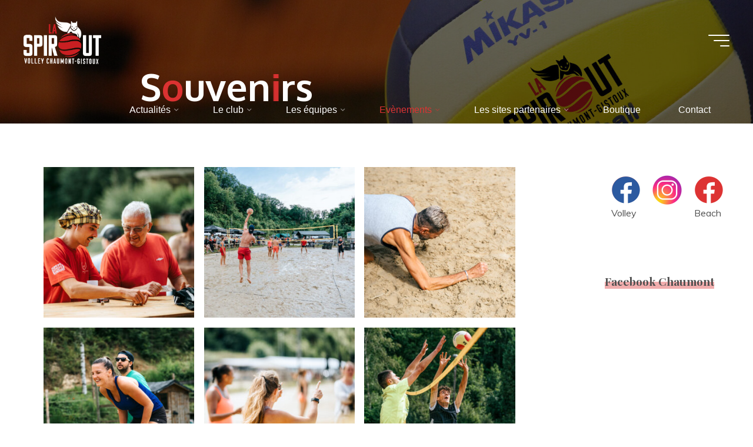

--- FILE ---
content_type: text/html; charset=UTF-8
request_url: https://volley-chaumont.be/souvenirs/
body_size: 25675
content:
<!DOCTYPE html>
<html lang="fr-FR">
<head>
<meta name="viewport" content="width=device-width, user-scalable=yes, initial-scale=1.0">
<meta http-equiv="X-UA-Compatible" content="IE=edge" /><meta charset="UTF-8">
<link rel="profile" href="http://gmpg.org/xfn/11">
<meta name='robots' content='index, follow, max-image-preview:large, max-snippet:-1, max-video-preview:-1' />

	<!-- This site is optimized with the Yoast SEO plugin v25.0 - https://yoast.com/wordpress/plugins/seo/ -->
	<title>Souvenirs - Volley Club Chaumont</title>
	<link rel="canonical" href="http://volley-chaumont.be/souvenirs/" />
	<meta property="og:locale" content="fr_FR" />
	<meta property="og:type" content="article" />
	<meta property="og:title" content="Souvenirs - Volley Club Chaumont" />
	<meta property="og:url" content="http://volley-chaumont.be/souvenirs/" />
	<meta property="og:site_name" content="Volley Club Chaumont" />
	<meta property="article:modified_time" content="2022-03-27T16:42:56+00:00" />
	<meta property="og:image" content="http://volley-chaumont.be/wp-content/uploads/2022/03/Pack2_Instagram_OPENBEACH_2021_MC-1-300x300.jpg" />
	<meta name="twitter:card" content="summary_large_image" />
	<meta name="twitter:label1" content="Durée de lecture estimée" />
	<meta name="twitter:data1" content="7 minutes" />
	<script type="application/ld+json" class="yoast-schema-graph">{"@context":"https://schema.org","@graph":[{"@type":"WebPage","@id":"http://volley-chaumont.be/souvenirs/","url":"http://volley-chaumont.be/souvenirs/","name":"Souvenirs - Volley Club Chaumont","isPartOf":{"@id":"https://volley-chaumont.be/#website"},"primaryImageOfPage":{"@id":"http://volley-chaumont.be/souvenirs/#primaryimage"},"image":{"@id":"http://volley-chaumont.be/souvenirs/#primaryimage"},"thumbnailUrl":"http://volley-chaumont.be/wp-content/uploads/2022/03/Pack2_Instagram_OPENBEACH_2021_MC-1-300x300.jpg","datePublished":"2022-03-07T14:53:23+00:00","dateModified":"2022-03-27T16:42:56+00:00","breadcrumb":{"@id":"http://volley-chaumont.be/souvenirs/#breadcrumb"},"inLanguage":"fr-FR","potentialAction":[{"@type":"ReadAction","target":["http://volley-chaumont.be/souvenirs/"]}]},{"@type":"ImageObject","inLanguage":"fr-FR","@id":"http://volley-chaumont.be/souvenirs/#primaryimage","url":"http://volley-chaumont.be/wp-content/uploads/2022/03/Pack2_Instagram_OPENBEACH_2021_MC-1-300x300.jpg","contentUrl":"http://volley-chaumont.be/wp-content/uploads/2022/03/Pack2_Instagram_OPENBEACH_2021_MC-1-300x300.jpg"},{"@type":"BreadcrumbList","@id":"http://volley-chaumont.be/souvenirs/#breadcrumb","itemListElement":[{"@type":"ListItem","position":1,"name":"Accueil","item":"https://volley-chaumont.be/"},{"@type":"ListItem","position":2,"name":"Souvenirs"}]},{"@type":"WebSite","@id":"https://volley-chaumont.be/#website","url":"https://volley-chaumont.be/","name":"Volley Club Chaumont","description":"","publisher":{"@id":"https://volley-chaumont.be/#organization"},"potentialAction":[{"@type":"SearchAction","target":{"@type":"EntryPoint","urlTemplate":"https://volley-chaumont.be/?s={search_term_string}"},"query-input":{"@type":"PropertyValueSpecification","valueRequired":true,"valueName":"search_term_string"}}],"inLanguage":"fr-FR"},{"@type":"Organization","@id":"https://volley-chaumont.be/#organization","name":"Volley Club Chaumont","url":"https://volley-chaumont.be/","logo":{"@type":"ImageObject","inLanguage":"fr-FR","@id":"https://volley-chaumont.be/#/schema/logo/image/","url":"https://volley-chaumont.be/wp-content/uploads/2022/03/LaSpirout_4_White_Horizontal.png","contentUrl":"https://volley-chaumont.be/wp-content/uploads/2022/03/LaSpirout_4_White_Horizontal.png","width":4797,"height":2991,"caption":"Volley Club Chaumont"},"image":{"@id":"https://volley-chaumont.be/#/schema/logo/image/"}}]}</script>
	<!-- / Yoast SEO plugin. -->


<link rel='dns-prefetch' href='//stats.wp.com' />
<link rel='dns-prefetch' href='//fonts.googleapis.com' />
<link rel="alternate" type="application/rss+xml" title="Volley Club Chaumont &raquo; Flux" href="https://volley-chaumont.be/feed/" />
<link rel="alternate" type="application/rss+xml" title="Volley Club Chaumont &raquo; Flux des commentaires" href="https://volley-chaumont.be/comments/feed/" />
<link rel="alternate" title="oEmbed (JSON)" type="application/json+oembed" href="https://volley-chaumont.be/wp-json/oembed/1.0/embed?url=https%3A%2F%2Fvolley-chaumont.be%2Fsouvenirs%2F" />
<link rel="alternate" title="oEmbed (XML)" type="text/xml+oembed" href="https://volley-chaumont.be/wp-json/oembed/1.0/embed?url=https%3A%2F%2Fvolley-chaumont.be%2Fsouvenirs%2F&#038;format=xml" />
<style id='wp-img-auto-sizes-contain-inline-css'>
img:is([sizes=auto i],[sizes^="auto," i]){contain-intrinsic-size:3000px 1500px}
/*# sourceURL=wp-img-auto-sizes-contain-inline-css */
</style>
<style id='wp-emoji-styles-inline-css'>

	img.wp-smiley, img.emoji {
		display: inline !important;
		border: none !important;
		box-shadow: none !important;
		height: 1em !important;
		width: 1em !important;
		margin: 0 0.07em !important;
		vertical-align: -0.1em !important;
		background: none !important;
		padding: 0 !important;
	}
/*# sourceURL=wp-emoji-styles-inline-css */
</style>
<style id='classic-theme-styles-inline-css'>
/*! This file is auto-generated */
.wp-block-button__link{color:#fff;background-color:#32373c;border-radius:9999px;box-shadow:none;text-decoration:none;padding:calc(.667em + 2px) calc(1.333em + 2px);font-size:1.125em}.wp-block-file__button{background:#32373c;color:#fff;text-decoration:none}
/*# sourceURL=/wp-includes/css/classic-themes.min.css */
</style>
<link rel='stylesheet' id='contact-form-7-css' href='https://volley-chaumont.be/wp-content/plugins/contact-form-7/includes/css/styles.css?ver=6.0.6' media='all' />
<link rel='stylesheet' id='bravada-themefonts-css' href='https://volley-chaumont.be/wp-content/themes/bravada/resources/fonts/fontfaces.css?ver=1.1.1' media='all' />
<link rel='stylesheet' id='bravada-googlefonts-css' href='//fonts.googleapis.com/css?family=Muli%3A%7COxygen%3A%7CPlayfair+Display%3A%7CMuli%3A100%2C200%2C300%2C400%2C500%2C600%2C700%2C800%2C900%7COxygen%3A700%7CPlayfair+Display%3A700&#038;ver=1.1.1' media='all' />
<link rel='stylesheet' id='bravada-main-css' href='https://volley-chaumont.be/wp-content/themes/bravada/style.css?ver=1.1.1' media='all' />
<style id='bravada-main-inline-css'>
 body:not(.bravada-landing-page) #container, #colophon-inside, .footer-inside, #breadcrumbs-container-inside { margin: 0 auto; max-width: 1400px; } body:not(.bravada-landing-page) #container { max-width: calc( 1400px - 4em ); } .site-header-inside { max-width: 1400px; margin: 0 auto; } #primary { width: 300px; } #secondary { width: 330px; } #container.one-column .main { width: 100%; } #container.two-columns-right #secondary { float: right; } #container.two-columns-right .main, .two-columns-right #breadcrumbs { width: calc( 100% - 330px ); float: left; } #container.two-columns-left #primary { float: left; } #container.two-columns-left .main, .two-columns-left #breadcrumbs { width: calc( 100% - 300px ); float: right; } #container.three-columns-right #primary, #container.three-columns-left #primary, #container.three-columns-sided #primary { float: left; } #container.three-columns-right #secondary, #container.three-columns-left #secondary, #container.three-columns-sided #secondary { float: left; } #container.three-columns-right #primary, #container.three-columns-left #secondary { margin-left: 0%; margin-right: 0%; } #container.three-columns-right .main, .three-columns-right #breadcrumbs { width: calc( 100% - 630px ); float: left; } #container.three-columns-left .main, .three-columns-left #breadcrumbs { width: calc( 100% - 630px ); float: right; } #container.three-columns-sided #secondary { float: right; } #container.three-columns-sided .main, .three-columns-sided #breadcrumbs { width: calc( 100% - 630px ); float: right; } .three-columns-sided #breadcrumbs { margin: 0 calc( 0% + 330px ) 0 -1920px; } html { font-family: Muli; font-size: 16px; font-weight: 500; line-height: 1.8; ; } #site-title { font-family: Oxygen; font-size: 1.5em; font-weight: 700; } #site-text { ; } nav#mobile-menu #mobile-nav a { font-family: Oxygen; font-size: 2em; font-weight: 700; font-size: clamp(1.3rem, 4vw, 2em); ; } nav#mobile-menu #mobile-nav ul.sub-menu a { font-size: clamp(1.1rem, 3.2vw, 1.6em); } nav#mobile-menu input[type=search] { font-family: Oxygen; } .widget-title, #comments-title, #reply-title, .related-posts .related-main-title, .main .author-info .page-title { font-family: Playfair Display; font-size: 1.2em; font-weight: 700; line-height: 2; margin-bottom: 0.5em; ; } .widget-title::after, #comments-title::after, #reply-title::after, .related-posts .related-main-title::after { margin-bottom: 0.5em; } .widget-container { font-family: Muli; font-size: 1em; font-weight: 400; } .widget-container ul li { line-height: 1.8; ; } .entry-title, .main .page-title { font-family: Oxygen; font-size: 1.7em; font-weight: 700; ; } body:not(.single) .entry-meta > span { font-family: Muli; font-size: 1em; font-weight: 300; ; } /* single post titles/metas */ #header-page-title .entry-title, .singular-title, .lp-staticslider .staticslider-caption-title, .seriousslider-theme .seriousslider-caption-title { font-family: Oxygen; font-size: 5em; font-weight: 700; font-size: clamp(2.5em, 5vw, 5em ); line-height: 1.3; ; } .single .entry-meta > span { font-family: Muli; font-size: 1.1em; font-weight: 300; ; } h1 { font-size: 2.33em; } h2 { font-size: 2.06em; } h3 { font-size: 1.79em; } h4 { font-size: 1.52em; } h5 { font-size: 1.25em; } h6 { font-size: 0.98em; } h1, h2, h3, h4 { font-family: Oxygen; font-weight: 700; ; } .entry-content h1, .entry-summary h1, .entry-content h2, .entry-summary h2, .entry-content h3, .entry-summary h3, .entry-content h4, .entry-summary h4, .entry-content h5, .entry-summary h5, .entry-content h6, .entry-summary h6 { line-height: 1.2; margin-bottom: 0.5em; } .lp-section-header .lp-section-desc, .lp-box-title, .lp-tt-title, #nav-fixed a + a, #nav-below span, .lp-blocks.lp-blocks1 .lp-block .lp-block-readmore { font-family: Oxygen; } .lp-section-header .lp-section-title { font-family: Muli; } blockquote cite { font-family: Muli; } :root { --bravada-accent-1: #dd3333; --bravada-accent-2: #dd3333; } .bravada-accent-1 { color: #dd3333; } .bravada-accent-2 { color: #dd3333; } .bravada-accent-1-bg { background-color: #dd3333; } .bravada-accent-2-bg { background-color: #dd3333; } body { color: #515151; background-color: #ffffff; } .lp-staticslider .staticslider-caption-text a { color: #ffffff; } #site-header-main, .menu-search-animated .searchform input[type="search"], #access .menu-search-animated .searchform, .site-header-bottom-fixed, .bravada-over-menu .site-header-bottom.header-fixed .site-header-bottom-fixed { background-color: #ffffff; } .bravada-over-menu .site-header-bottom-fixed { background: transparent; } .bravada-over-menu .header-fixed.site-header-bottom #site-title a, .bravada-over-menu .header-fixed.site-header-bottom #site-description { color: #dd3333; } .bravada-over-menu #site-title a, .bravada-over-menu #site-description, .bravada-over-menu #access > div > ul > li, .bravada-over-menu #access > div > ul > li > a, .bravada-over-menu .site-header-bottom:not(.header-fixed) #nav-toggle, #breadcrumbs-container span, #breadcrumbs-container a, #breadcrumbs-container i { color: #ffffff; } #bmobile #site-title a { color: #dd3333; } #site-title a::before { background: #dd3333; } body:not(.bravada-over-menu) .site-header-bottom #site-title a::before, .bravada-over-menu .header-fixed.site-header-bottom #site-title a::before { background: #dd3333; } body:not(.bravada-over-menu) .site-header-bottom #site-title a:hover { background: #dd3333; } #site-title a:hover::before { background: #dd3333; } #access > div > ul > li, #access > div > ul > li > a, .bravada-over-menu .header-fixed.site-header-bottom #access > div > ul > li:not([class*='current']), .bravada-over-menu .header-fixed.site-header-bottom #access > div > ul > li:not([class*='current']) > a { color: #ffffff; } .hamburger span { background-color: #ffffff; } #mobile-menu, nav#mobile-menu #mobile-nav a { color: #ffffff; } nav#mobile-menu #mobile-nav > li.current_page_item > a, nav#mobile-menu #mobile-nav > li.current-menu-item > a, nav#mobile-menu #mobile-nav > li.current_page_ancestor > a, nav#mobile-menu #mobile-nav > li.current-menu-ancestor > a, nav#mobile-menu #mobile-nav a:hover { color: #dd3333; } nav#mobile-menu { color: #ffffff; background-color: #dd3333; } #mobile-nav .searchform input[type="search"] { border-color: #ffffff; } .burgermenu-active.bravada-over-menu .site-header-bottom.header-fixed .site-header-bottom-fixed { background-color: transparent; } .burgermenu-active.bravada-over-menu .site-header-bottom .hamburger span { background-color: #ffffff; } .bravada-over-menu:not(.burgermenu-active) .site-header-bottom:not(.header-fixed) .hamburger span { background-color: #ffffff; } .bravada-over-menu .header-fixed.site-header-bottom .side-section-element.widget_cryout_socials a:hover::before, .side-section-element.widget_cryout_socials a:hover::before { color: #ffffff; } #access ul.sub-menu li a, #access ul.children li a, .topmenu ul li a { color: #ffffff; } #access ul.sub-menu li a, #access ul.children li a { background-color: #dd3333; } #access ul.sub-menu li a:hover, #access ul.children li a:hover { color: #dd3333; } #access > div > ul > li.current_page_item > a, #access > div > ul > li.current-menu-item > a, #access > div > ul > li.current_page_ancestor > a, #access > div > ul > li.current-menu-ancestor > a, .bravada-over-menu .header-fixed.site-header-bottom #access > div > ul > li > a { color: #dd3333; } #access ul.children > li.current_page_item > a, #access ul.sub-menu > li.current-menu-item > a, #access ul.children > li.current_page_ancestor > a, #access ul.sub-menu > li.current-menu-ancestor > a { opacity: 0.95; } #access > div > ul ul > li a:not(:only-child)::after { border-left-color: #dd3333; } #access > div > ul > li > ul::before { border-bottom-color: #dd3333; } #access ul li.special1 > a { background-color: #f0f0f0; } #access ul li.special2 > a { background-color: #ffffff; color: #ffffff; } #access ul li.accent1 > a { background-color: #dd3333; color: #ffffff; } #access ul li.accent2 > a { background-color: #dd3333; color: #ffffff; } #access ul li.accent1 > a:hover, #access ul li.accent2 > a:hover { color: #ffffff; } #access > div > ul > li.accent1 > a > span::before, #access > div > ul > li.accent2 > a > span::before { background-color: #ffffff; } article.hentry, body:not(.blog):not(.page-template-template-blog):not(.archive):not(.search) #container:not(.bravada-landing-page) .main, body.bravada-boxed-layout:not(.bravada-landing-page) #container { background-color: #FFFFFF; } .pagination span { color: #dd3333; } .pagination a:hover { background-color: #dd3333; color: #FFFFFF; } #header-overlay, .lp-staticslider::after, .seriousslider-theme .item::after { background-color: #000000; background: -webkit-linear-gradient( 91deg, #000000 30%, #000000 30%); background: linear-gradient( 181deg, #000000 30%, #000000 30%); opacity: 0.6; pointer-events: none; } #header-page-title #header-page-title-inside, #header-page-title .entry-title, #header-page-title .entry-meta span, #header-page-title .entry-meta a, #header-page-title .entry-meta time, #header-page-title .entry-meta .icon-metas::before, #header-page-title .byline, #header-page-title #breadcrumbs-nav, .lp-staticslider .staticslider-caption-inside, .seriousslider-theme .seriousslider-caption-inside { color: #ffffff; } #secondary .widget-container { background-color: #ffffff; border-color: #eeeeee; padding: 1.5em 2.5em; } @media (max-width: 1024px) { .cryout #container #secondary .widget-container { padding: 1em; } } #colophon, #footer { background-color: #000000; color: #ffffff; } .post-thumbnail-container .featured-image-overlay::before { background-color: #dd3333; background: -webkit-gradient(linear, left top, left bottom, from(#dd3333), to(#dd3333)); background: linear-gradient(to bottom, #dd3333, #dd3333); } .post-thumbnail-container .featured-image-overlay::after { background-color: #dd3333; background: -webkit-gradient(linear, left top, left bottom, from(#dd3333), to(#dd3333)); background: linear-gradient(to bottom, #dd3333, #dd3333); } .main #content-masonry .post-thumbnail-container:hover + .entry-after-image .entry-title a { color: #dd3333; } @media (max-width: 720px) { .bravada-magazine-one .main #content-masonry .post-thumbnail-container + .entry-after-image { background-color: #FFFFFF; } } .entry-title a:active, .entry-title a:hover { color: #dd3333; } span.entry-format { color: #dd3333; } .main #content-masonry .format-link .entry-content a { background-color: #dd3333; color: #FFFFFF; } .main #content-masonry .format-link::after { color: #FFFFFF; } .cryout article.hentry.format-image, .cryout article.hentry.format-audio, .cryout article.hentry.format-video { background-color: #ffffff; } .format-aside, .format-quote { border-color: #eeeeee; } .single .author-info { border-color: #eeeeee; } .entry-content h5, .entry-content h6, .lp-text-content h5, .lp-text-content h6 { color: #dd3333; } .entry-content blockquote::before, .entry-content blockquote::after { color: rgba(81,81,81,0.2); } .entry-content h1, .entry-content h2, .entry-content h3, .entry-content h4, .lp-text-content h1, .lp-text-content h2, .lp-text-content h3, .lp-text-content h4 { color: #162521; } .entry-title, .page-title { color: #162521; } a { color: #dd3333; } a:hover, .widget-area a, .entry-meta span a:hover, .comments-link a { color: #dd3333; } .comments-link a:hover, .widget-area a:hover { color: #dd3333; } .socials a::before, .socials a:hover::before { color: #dd3333; } .socials a::after, .socials a:hover::after { color: #dd3333; } .bravada-normalizedtags #content .tagcloud a { color: #FFFFFF; background-color: #dd3333; } .bravada-normalizedtags #content .tagcloud a:hover { background-color: #dd3333; } #nav-fixed i { background-color: #dbdbdb; } #nav-fixed .nav-next:hover i, #nav-fixed .nav-previous:hover i { background-color: #dd3333; } #nav-fixed a:hover + a, #nav-fixed a + a:hover { background-color: rgba(221,51,51,1); } #nav-fixed i, #nav-fixed span { color: #FFFFFF; } button#toTop i::before { color: #dd3333; } button#toTop i::after { color: #dd3333; } @media (max-width: 800px) { .cryout #footer-bottom .footer-inside { padding-top: 2.5em; } .cryout .footer-inside a#toTop { background-color: #dd3333; color: #ffffff; } .cryout .footer-inside a#toTop:hover { opacity: 0.8;} } .entry-meta .icon-metas:before { color: #0c0c0c; } #site-title span a::before { width: calc(100% - 1.2em); } .bravada-caption-one .main .wp-caption .wp-caption-text { border-bottom-color: #eeeeee; } .bravada-caption-two .main .wp-caption .wp-caption-text { background-color: #f5f5f5; } .bravada-image-one .entry-content img[class*="align"], .bravada-image-one .entry-summary img[class*="align"], .bravada-image-two .entry-content img[class*='align'], .bravada-image-two .entry-summary img[class*='align'] { border-color: #eeeeee; } .bravada-image-five .entry-content img[class*='align'], .bravada-image-five .entry-summary img[class*='align'] { border-color: #dd3333; } .entry-summary .excerpt-fade { background-image: linear-gradient(to left, #FFFFFF, transparent); } /* diffs */ span.edit-link a.post-edit-link, span.edit-link a.post-edit-link:hover, span.edit-link .icon-edit:before { color: #515151; } .searchform { border-color: #ebebeb; } .entry-meta span, .entry-meta a, .entry-utility span, .entry-utility a, .entry-meta time, #breadcrumbs-nav { color: #1a1a1a; } .main #content-masonry .post-thumbnail-container span.bl_categ, .main #content-masonry .post-thumbnail-container .comments-link { background-color: #FFFFFF; } .footermenu ul li span.sep { color: #dd3333; } .entry-meta a::after, .entry-utility a::after { background: #dd3333; } #header-page-title .category-metas a { color: #dd3333; } .entry-meta .author:hover .avatar { border-color: #dd3333; } .animated-title span.cry-single.animated-letter, .animated-title span.cry-double.animated-letter { color: #dd3333; } span.entry-sticky { color: #dd3333; } #commentform { } code, #nav-below .nav-previous a::before, #nav-below .nav-next a::before { background-color: #eeeeee; } #nav-below .nav-previous::after, #nav-below .nav-next::after { background-color: #dd3333; } pre, .comment-author { border-color: #eeeeee; } .commentlist .comment-area, .commentlist .pingback { border-color: #f3f3f3; } .commentlist img.avatar { background-color: #FFFFFF; } .comment-meta a { color: #020202; } .commentlist .reply a, .commentlist .author-name, .commentlist .author-name a { background-color: #dd3333; color: #FFFFFF; } .commentlist .reply a:hover { background-color: #dd3333; } select, input[type], textarea { color: #515151; background-color: #f5f5f5; } .sidey select { background-color: #FFFFFF; } .searchform .searchsubmit { background: #dd3333; } .searchform:hover .searchsubmit { background: #dd3333; } .searchform input[type="search"], .searchform input[type="search"]:hover, .searchform input[type="search"]:focus { background-color: #FFFFFF; } input[type]:hover, textarea:hover, select:hover, input[type]:focus, textarea:focus, select:focus { border-color: #dcdcdc; } button, input[type="button"], input[type="submit"], input[type="reset"] { background-color: #dd3333; color: #FFFFFF; } button:hover, input[type="button"]:hover, input[type="submit"]:hover, input[type="reset"]:hover { background-color: #dd3333; } .comment-form-author input, .comment-form-email input, .comment-form-url input, .comment-form-comment textarea { background-color: #f0f0f0; } .comment-form-author input:hover, .comment-form-email input:hover, .comment-form-url input:hover, .comment-form-comment textarea:hover, .comment-form-author input:focus, .comment-form-email input:focus, .comment-form-url input:focus, .comment-form-comment textarea:focus { background-color: #dd3333; color: #FFFFFF; } .comment-form-author, .comment-form-email { border-color: #FFFFFF; } hr { background-color: #f0f0f0; } .cryout-preloader-inside .bounce1 { background-color: #dd3333; } .cryout-preloader-inside .bounce2 { background-color: #dd3333; } .page-header.pad-container { background-color: #FFFFFF; } /* gutenberg */ .wp-block-image.alignwide { margin-left: calc( ( 0% + 4em ) * -1 ); margin-right: calc( ( 0% + 4em ) * -1 ); } .wp-block-image.alignwide img { width: calc( 100% + 8em ); max-width: calc( 100% + 8em ); } .has-accent-1-color, .has-accent-1-color:hover { color: #dd3333; } .has-accent-2-color, .has-accent-2-color:hover { color: #dd3333; } .has-headings-color, .has-headings-color:hover { color: #162521; } .has-sitetext-color, .has-sitetext-color:hover { color: #515151; } .has-sitebg-color, .has-sitebg-color:hover { color: #FFFFFF; } .has-accent-1-background-color { background-color: #dd3333; } .has-accent-2-background-color { background-color: #dd3333; } .has-headings-background-color { background-color: #162521; } .has-sitetext-background-color { background-color: #515151; } .has-sitebg-background-color { background-color: #FFFFFF; } .has-small-font-size { font-size: 13px; } .has-regular-font-size { font-size: 16px; } .has-large-font-size { font-size: 19px; } .has-larger-font-size { font-size: 23px; } .has-huge-font-size { font-size: 23px; } /* woocommerce */ .woocommerce-thumbnail-container .woocommerce-buttons-container a, .woocommerce-page #respond input#submit.alt, .woocommerce a.button.alt, .woocommerce-page button.button.alt, .woocommerce input.button.alt, .woocommerce #respond input#submit, .woocommerce a.button, .woocommerce button.button, .woocommerce input.button { } .woocommerce ul.products li.product .woocommerce-loop-category__title, .woocommerce ul.products li.product .woocommerce-loop-product__title, .woocommerce ul.products li.product h3, .woocommerce div.product .product_title, .woocommerce .woocommerce-tabs h2 { font-family: Muli; } .woocommerce ul.products li.product .woocommerce-loop-category__title, .woocommerce ul.products li.product .woocommerce-loop-product__title, .woocommerce ul.products li.product h3, .woocommerce .star-rating { color: #dd3333; } .woocommerce #respond input#submit, .woocommerce a.button, .woocommerce button.button, .woocommerce input.button { background-color: #dd3333; color: #FFFFFF; line-height: 1.8; } .woocommerce #respond input#submit:hover, .woocommerce a.button:hover, .woocommerce button.button:hover, .woocommerce input.button:hover { background-color: #dd3333; color: #FFFFFF; } .woocommerce-page #respond input#submit.alt, .woocommerce a.button.alt, .woocommerce-page button.button.alt, .woocommerce input.button.alt { color: #dd3333; line-height: 1.8; } .woocommerce-page #respond input#submit.alt::after, .woocommerce a.button.alt::after, .woocommerce-page button.button.alt::after, .woocommerce input.button.alt::after { content: ""; position: absolute; left: 0; top: 0; width: 100%; height: 100%; outline: 2px solid; -webkit-transition: .3s ease all; transition: .3s ease all; } .woocommerce-page #respond input#submit.alt:hover::after, .woocommerce a.button.alt:hover::after, .woocommerce-page button.button.alt:hover::after, .woocommerce input.button.alt:hover::after { opacity: 0; -webkit-transform: scale(1.2, 1.4); transform: scale(1.2, 1.4); } .woocommerce-page #respond input#submit.alt:hover, .woocommerce a.button.alt:hover, .woocommerce-page button.button.alt:hover, .woocommerce input.button.alt:hover { color: #dd3333; } .woocommerce div.product .woocommerce-tabs ul.tabs li.active { border-bottom-color: #FFFFFF; } .woocommerce #respond input#submit.alt.disabled, .woocommerce #respond input#submit.alt.disabled:hover, .woocommerce #respond input#submit.alt:disabled, .woocommerce #respond input#submit.alt:disabled:hover, .woocommerce #respond input#submit.alt[disabled]:disabled, .woocommerce #respond input#submit.alt[disabled]:disabled:hover, .woocommerce a.button.alt.disabled, .woocommerce a.button.alt.disabled:hover, .woocommerce a.button.alt:disabled, .woocommerce a.button.alt:disabled:hover, .woocommerce a.button.alt[disabled]:disabled, .woocommerce a.button.alt[disabled]:disabled:hover, .woocommerce button.button.alt.disabled, .woocommerce button.button.alt.disabled:hover, .woocommerce button.button.alt:disabled, .woocommerce button.button.alt:disabled:hover, .woocommerce button.button.alt[disabled]:disabled, .woocommerce button.button.alt[disabled]:disabled:hover, .woocommerce input.button.alt.disabled, .woocommerce input.button.alt.disabled:hover, .woocommerce input.button.alt:disabled, .woocommerce input.button.alt:disabled:hover, .woocommerce input.button.alt[disabled]:disabled, .woocommerce input.button.alt[disabled]:disabled:hover { background-color: #dd3333; color: #fff; } .woocommerce div.product .product_title, .woocommerce ul.products li.product .price, .woocommerce div.product p.price, .woocommerce div.product span.price { color: #dd3333} .woocommerce .quantity .qty { background-color: #eeeeee; } .woocommerce-checkout #payment { background: #f5f5f5; } .woocommerce .widget_price_filter .ui-slider .ui-slider-handle { background: #dd3333; } .woocommerce div.product .products > h2, .woocommerce .cart-collaterals h2 { font-family: Playfair Display; font-size: 1.2em; font-weight: 700; line-height: 2; ; } .woocommerce div.product .products > h2::after, .woocommerce .cart-collaterals h2::after { background-color: #dd3333 ; } .main .entry-content, .main .entry-summary { text-align: inherit; } .main p, .main ul, .main ol, .main dd, .main pre, .main hr { margin-bottom: 1em; } .main .entry-content p { text-indent: 0em; } .main a.post-featured-image { background-position: center center; } #header-widget-area { width: 33%; right: 10px; } .bravada-striped-table .main thead th, .bravada-bordered-table .main thead th, .bravada-striped-table .main td, .bravada-striped-table .main th, .bravada-bordered-table .main th, .bravada-bordered-table .main td { border-color: #e9e9e9; } .bravada-clean-table .main th, .bravada-striped-table .main tr:nth-child(even) td, .bravada-striped-table .main tr:nth-child(even) th { background-color: #f8f8f8; } .bravada-cropped-featured .main .post-thumbnail-container { height: 200px; } .bravada-responsive-featured .main .post-thumbnail-container { max-height: 200px; height: auto; } article.hentry .article-inner, #content-masonry article.hentry .article-inner { padding: 0%; } .site-header-bottom { height:118px; } .site-header-bottom .site-header-inside { height:118px; } .menu-search-animated, .menu-burger, #sheader-container, .identity, #nav-toggle { height: 118px; line-height: 118px; } #access div > ul > li > a, #access ul li[class*="icon"]::before { line-height:118px; } nav#mobile-menu { padding-top: 128px; } body.admin-bar nav#mobile-menu { padding-top: 160px; } #branding { height: 118px; } .bravada-responsive-headerimage #masthead #header-image-main-inside { max-height: 210px; } .bravada-cropped-headerimage #masthead #header-image-main-inside { height: 210px; } #site-text { display: none; } #header-widget-area { top: 128px; } .bravada-landing-page .lp-blocks-inside, .bravada-landing-page .lp-boxes-inside, .bravada-landing-page .lp-text-inside, .bravada-landing-page .lp-posts-inside, .bravada-landing-page .lp-page-inside, .bravada-landing-page .lp-section-header, .bravada-landing-page .content-widget { max-width: 1400px; } @media (min-width: 960px) { .bravada-landing-page .lp-blocks.lp-blocks1 .lp-blocks-inside { max-width: calc(1400px - 5em); background-color: #FFFFFF; } } #header-page-title #header-page-title-inside, .lp-staticslider .staticslider-caption, .seriousslider.seriousslider-theme .seriousslider-caption { max-width: 1400px; max-width: 85%; padding-top: 128px; } @media (max-width: 1024px) { #header-page-title #header-page-title-inside, .lp-staticslider .staticslider-caption, .seriousslider.seriousslider-theme .seriousslider-caption { max-width: 100%; } } .bravada-landing-page .content-widget { margin: 0 auto; } a.staticslider-button, .seriousslider-theme .seriousslider-caption-buttons a { background-color: #dd3333; } a.staticslider-button:hover, .seriousslider-theme .seriousslider-caption-buttons a:hover { background-color: #dd3333; } .widget-title, #comments-title, #reply-title, .related-posts .related-main-title, .main .page-title, #nav-below em, .lp-text .lp-text-title, .lp-boxes-animated .lp-box-title, .entry-content h2, .entry-content h4 { background-image: linear-gradient(to bottom, rgba(221,51,51,0.4) 0%, rgba(221,51,51,0.4) 100%); } .entry-content h3 { background-image: linear-gradient(to bottom, rgba(221,51,51,0.4) 0%, rgba(221,51,51,0.4) 100%); } .entry-content h2, .entry-content h3, .entry-content h4 { background-repeat: no-repeat; background-position: 0 100%; background-size: 100% .4em; max-width: max-content; } .lp-blocks { background-color: #F9F7F5; } .lp-boxes { background-color: #F8F8F8; } .lp-boxes .lp-boxes-inside::before { background-color: #dd3333 ; } .lp-boxes ~ .lp-boxes .lp-boxes-inside::before { background-color: #dd3333 ; } .lp-boxes ~ .lp-boxes ~ .lp-boxes .lp-boxes-inside::before { background-color: #dd3333 ; } .lp-text { background-color: #EEEBE9; } #lp-posts, #lp-page { background-color: #F3F7F6; } .lp-block { background-color: #FFFFFF; } .lp-block i[class^="blicon"]::before { color: #dd3333; } .lp-block .lp-block-title, .lp-text .lp-text-title { color: #162521; } .lp-block .lp-block-title::after { background-color: #dd3333; } .lp-blocks1 .lp-block i[class^="blicon"] +i[class^="blicon"]::before { color: #dd3333; } .lp-block-readmore { color: #010101; } .lp-block-readmore:hover { color: #dd3333; } .lp-text-title { color: #dd3333; } .lp-text-inside .lp-text-background { background-color: #FFFFFF; } .lp-boxes .lp-box { background-color: #FFFFFF; } .lp-boxes-animated .box-overlay { background-color: #dd3333; } .lp-boxes-animated .lp-box-readmore { color: #dd3333; } .lp-boxes-static .box-overlay { background-color: #dd3333; } .lp-box-title { color: #162521; } .lp-box-title:hover { color: #dd3333; } .lp-boxes-1 .lp-box .lp-box-image { height: 250px; } #cryout_ajax_more_trigger, .lp-port-readmore { color: #dd3333; } .lpbox-rnd1 { background-color: #c1c1c1; } .lpbox-rnd2 { background-color: #bcbcbc; } .lpbox-rnd3 { background-color: #b7b7b7; } .lpbox-rnd4 { background-color: #b2b2b2; } .lpbox-rnd5 { background-color: #adadad; } .lpbox-rnd6 { background-color: #a8a8a8; } .lpbox-rnd7 { background-color: #a3a3a3; } .lpbox-rnd8 { background-color: #9e9e9e; } 
/*# sourceURL=bravada-main-inline-css */
</style>
<link rel='stylesheet' id='cryout-serious-slider-style-css' href='https://volley-chaumont.be/wp-content/plugins/cryout-serious-slider/resources/style.css?ver=1.2.7' media='all' />
<link rel='stylesheet' id='elementor-icons-css' href='https://volley-chaumont.be/wp-content/plugins/elementor/assets/lib/eicons/css/elementor-icons.min.css?ver=5.36.0' media='all' />
<link rel='stylesheet' id='elementor-frontend-css' href='https://volley-chaumont.be/wp-content/plugins/elementor/assets/css/frontend.min.css?ver=3.28.4' media='all' />
<link rel='stylesheet' id='elementor-post-5-css' href='https://volley-chaumont.be/wp-content/uploads/elementor/css/post-5.css?ver=1730213262' media='all' />
<link rel='stylesheet' id='e-animation-fadeIn-css' href='https://volley-chaumont.be/wp-content/plugins/elementor/assets/lib/animations/styles/fadeIn.min.css?ver=3.28.4' media='all' />
<link rel='stylesheet' id='widget-image-gallery-css' href='https://volley-chaumont.be/wp-content/plugins/elementor/assets/css/widget-image-gallery.min.css?ver=3.28.4' media='all' />
<link rel='stylesheet' id='elementor-post-66-css' href='https://volley-chaumont.be/wp-content/uploads/elementor/css/post-66.css?ver=1730279836' media='all' />
<link rel='stylesheet' id='elementor-gf-local-roboto-css' href='http://volley-chaumont.be/wp-content/uploads/elementor/google-fonts/css/roboto.css?ver=1745920176' media='all' />
<link rel='stylesheet' id='elementor-gf-local-robotoslab-css' href='http://volley-chaumont.be/wp-content/uploads/elementor/google-fonts/css/robotoslab.css?ver=1745920178' media='all' />
<link rel='stylesheet' id='elementor-gf-local-mulish-css' href='http://volley-chaumont.be/wp-content/uploads/elementor/google-fonts/css/mulish.css?ver=1745920182' media='all' />
<script src="https://volley-chaumont.be/wp-includes/js/jquery/jquery.min.js?ver=3.7.1" id="jquery-core-js"></script>
<script src="https://volley-chaumont.be/wp-includes/js/jquery/jquery-migrate.min.js?ver=3.4.1" id="jquery-migrate-js"></script>
<script src="https://volley-chaumont.be/wp-content/plugins/cryout-serious-slider/resources/jquery.mobile.custom.min.js?ver=1.2.7" id="cryout-serious-slider-jquerymobile-js"></script>
<script src="https://volley-chaumont.be/wp-content/plugins/cryout-serious-slider/resources/slider.js?ver=1.2.7" id="cryout-serious-slider-script-js"></script>
<link rel="https://api.w.org/" href="https://volley-chaumont.be/wp-json/" /><link rel="alternate" title="JSON" type="application/json" href="https://volley-chaumont.be/wp-json/wp/v2/pages/66" /><link rel="EditURI" type="application/rsd+xml" title="RSD" href="https://volley-chaumont.be/xmlrpc.php?rsd" />
<meta name="generator" content="WordPress 6.9" />
<link rel='shortlink' href='https://volley-chaumont.be/?p=66' />
	<style>img#wpstats{display:none}</style>
		<meta name="generator" content="Elementor 3.28.4; features: additional_custom_breakpoints, e_local_google_fonts; settings: css_print_method-external, google_font-enabled, font_display-auto">
			<style>
				.e-con.e-parent:nth-of-type(n+4):not(.e-lazyloaded):not(.e-no-lazyload),
				.e-con.e-parent:nth-of-type(n+4):not(.e-lazyloaded):not(.e-no-lazyload) * {
					background-image: none !important;
				}
				@media screen and (max-height: 1024px) {
					.e-con.e-parent:nth-of-type(n+3):not(.e-lazyloaded):not(.e-no-lazyload),
					.e-con.e-parent:nth-of-type(n+3):not(.e-lazyloaded):not(.e-no-lazyload) * {
						background-image: none !important;
					}
				}
				@media screen and (max-height: 640px) {
					.e-con.e-parent:nth-of-type(n+2):not(.e-lazyloaded):not(.e-no-lazyload),
					.e-con.e-parent:nth-of-type(n+2):not(.e-lazyloaded):not(.e-no-lazyload) * {
						background-image: none !important;
					}
				}
			</style>
			<noscript><style>.cryout .cryout-preloader {display: none;}.cryout img[loading="lazy"] {opacity: 1;}</style></noscript>
<link rel="icon" href="https://volley-chaumont.be/wp-content/uploads/2022/03/cropped-LaSpirout_5_White_Vertical-32x32.png" sizes="32x32" />
<link rel="icon" href="https://volley-chaumont.be/wp-content/uploads/2022/03/cropped-LaSpirout_5_White_Vertical-192x192.png" sizes="192x192" />
<link rel="apple-touch-icon" href="https://volley-chaumont.be/wp-content/uploads/2022/03/cropped-LaSpirout_5_White_Vertical-180x180.png" />
<meta name="msapplication-TileImage" content="https://volley-chaumont.be/wp-content/uploads/2022/03/cropped-LaSpirout_5_White_Vertical-270x270.png" />
		<style id="wp-custom-css">
			#header-page-title .entry-title {
	position: relative;
	top: 20px;
	left: -255px;
}

div#footer-bottom{
	display: none;
}		</style>
		<style id='wp-block-image-inline-css'>
.wp-block-image>a,.wp-block-image>figure>a{display:inline-block}.wp-block-image img{box-sizing:border-box;height:auto;max-width:100%;vertical-align:bottom}@media not (prefers-reduced-motion){.wp-block-image img.hide{visibility:hidden}.wp-block-image img.show{animation:show-content-image .4s}}.wp-block-image[style*=border-radius] img,.wp-block-image[style*=border-radius]>a{border-radius:inherit}.wp-block-image.has-custom-border img{box-sizing:border-box}.wp-block-image.aligncenter{text-align:center}.wp-block-image.alignfull>a,.wp-block-image.alignwide>a{width:100%}.wp-block-image.alignfull img,.wp-block-image.alignwide img{height:auto;width:100%}.wp-block-image .aligncenter,.wp-block-image .alignleft,.wp-block-image .alignright,.wp-block-image.aligncenter,.wp-block-image.alignleft,.wp-block-image.alignright{display:table}.wp-block-image .aligncenter>figcaption,.wp-block-image .alignleft>figcaption,.wp-block-image .alignright>figcaption,.wp-block-image.aligncenter>figcaption,.wp-block-image.alignleft>figcaption,.wp-block-image.alignright>figcaption{caption-side:bottom;display:table-caption}.wp-block-image .alignleft{float:left;margin:.5em 1em .5em 0}.wp-block-image .alignright{float:right;margin:.5em 0 .5em 1em}.wp-block-image .aligncenter{margin-left:auto;margin-right:auto}.wp-block-image :where(figcaption){margin-bottom:1em;margin-top:.5em}.wp-block-image.is-style-circle-mask img{border-radius:9999px}@supports ((-webkit-mask-image:none) or (mask-image:none)) or (-webkit-mask-image:none){.wp-block-image.is-style-circle-mask img{border-radius:0;-webkit-mask-image:url('data:image/svg+xml;utf8,<svg viewBox="0 0 100 100" xmlns="http://www.w3.org/2000/svg"><circle cx="50" cy="50" r="50"/></svg>');mask-image:url('data:image/svg+xml;utf8,<svg viewBox="0 0 100 100" xmlns="http://www.w3.org/2000/svg"><circle cx="50" cy="50" r="50"/></svg>');mask-mode:alpha;-webkit-mask-position:center;mask-position:center;-webkit-mask-repeat:no-repeat;mask-repeat:no-repeat;-webkit-mask-size:contain;mask-size:contain}}:root :where(.wp-block-image.is-style-rounded img,.wp-block-image .is-style-rounded img){border-radius:9999px}.wp-block-image figure{margin:0}.wp-lightbox-container{display:flex;flex-direction:column;position:relative}.wp-lightbox-container img{cursor:zoom-in}.wp-lightbox-container img:hover+button{opacity:1}.wp-lightbox-container button{align-items:center;backdrop-filter:blur(16px) saturate(180%);background-color:#5a5a5a40;border:none;border-radius:4px;cursor:zoom-in;display:flex;height:20px;justify-content:center;opacity:0;padding:0;position:absolute;right:16px;text-align:center;top:16px;width:20px;z-index:100}@media not (prefers-reduced-motion){.wp-lightbox-container button{transition:opacity .2s ease}}.wp-lightbox-container button:focus-visible{outline:3px auto #5a5a5a40;outline:3px auto -webkit-focus-ring-color;outline-offset:3px}.wp-lightbox-container button:hover{cursor:pointer;opacity:1}.wp-lightbox-container button:focus{opacity:1}.wp-lightbox-container button:focus,.wp-lightbox-container button:hover,.wp-lightbox-container button:not(:hover):not(:active):not(.has-background){background-color:#5a5a5a40;border:none}.wp-lightbox-overlay{box-sizing:border-box;cursor:zoom-out;height:100vh;left:0;overflow:hidden;position:fixed;top:0;visibility:hidden;width:100%;z-index:100000}.wp-lightbox-overlay .close-button{align-items:center;cursor:pointer;display:flex;justify-content:center;min-height:40px;min-width:40px;padding:0;position:absolute;right:calc(env(safe-area-inset-right) + 16px);top:calc(env(safe-area-inset-top) + 16px);z-index:5000000}.wp-lightbox-overlay .close-button:focus,.wp-lightbox-overlay .close-button:hover,.wp-lightbox-overlay .close-button:not(:hover):not(:active):not(.has-background){background:none;border:none}.wp-lightbox-overlay .lightbox-image-container{height:var(--wp--lightbox-container-height);left:50%;overflow:hidden;position:absolute;top:50%;transform:translate(-50%,-50%);transform-origin:top left;width:var(--wp--lightbox-container-width);z-index:9999999999}.wp-lightbox-overlay .wp-block-image{align-items:center;box-sizing:border-box;display:flex;height:100%;justify-content:center;margin:0;position:relative;transform-origin:0 0;width:100%;z-index:3000000}.wp-lightbox-overlay .wp-block-image img{height:var(--wp--lightbox-image-height);min-height:var(--wp--lightbox-image-height);min-width:var(--wp--lightbox-image-width);width:var(--wp--lightbox-image-width)}.wp-lightbox-overlay .wp-block-image figcaption{display:none}.wp-lightbox-overlay button{background:none;border:none}.wp-lightbox-overlay .scrim{background-color:#fff;height:100%;opacity:.9;position:absolute;width:100%;z-index:2000000}.wp-lightbox-overlay.active{visibility:visible}@media not (prefers-reduced-motion){.wp-lightbox-overlay.active{animation:turn-on-visibility .25s both}.wp-lightbox-overlay.active img{animation:turn-on-visibility .35s both}.wp-lightbox-overlay.show-closing-animation:not(.active){animation:turn-off-visibility .35s both}.wp-lightbox-overlay.show-closing-animation:not(.active) img{animation:turn-off-visibility .25s both}.wp-lightbox-overlay.zoom.active{animation:none;opacity:1;visibility:visible}.wp-lightbox-overlay.zoom.active .lightbox-image-container{animation:lightbox-zoom-in .4s}.wp-lightbox-overlay.zoom.active .lightbox-image-container img{animation:none}.wp-lightbox-overlay.zoom.active .scrim{animation:turn-on-visibility .4s forwards}.wp-lightbox-overlay.zoom.show-closing-animation:not(.active){animation:none}.wp-lightbox-overlay.zoom.show-closing-animation:not(.active) .lightbox-image-container{animation:lightbox-zoom-out .4s}.wp-lightbox-overlay.zoom.show-closing-animation:not(.active) .lightbox-image-container img{animation:none}.wp-lightbox-overlay.zoom.show-closing-animation:not(.active) .scrim{animation:turn-off-visibility .4s forwards}}@keyframes show-content-image{0%{visibility:hidden}99%{visibility:hidden}to{visibility:visible}}@keyframes turn-on-visibility{0%{opacity:0}to{opacity:1}}@keyframes turn-off-visibility{0%{opacity:1;visibility:visible}99%{opacity:0;visibility:visible}to{opacity:0;visibility:hidden}}@keyframes lightbox-zoom-in{0%{transform:translate(calc((-100vw + var(--wp--lightbox-scrollbar-width))/2 + var(--wp--lightbox-initial-left-position)),calc(-50vh + var(--wp--lightbox-initial-top-position))) scale(var(--wp--lightbox-scale))}to{transform:translate(-50%,-50%) scale(1)}}@keyframes lightbox-zoom-out{0%{transform:translate(-50%,-50%) scale(1);visibility:visible}99%{visibility:visible}to{transform:translate(calc((-100vw + var(--wp--lightbox-scrollbar-width))/2 + var(--wp--lightbox-initial-left-position)),calc(-50vh + var(--wp--lightbox-initial-top-position))) scale(var(--wp--lightbox-scale));visibility:hidden}}
/*# sourceURL=https://volley-chaumont.be/wp-includes/blocks/image/style.min.css */
</style>
<style id='wp-block-columns-inline-css'>
.wp-block-columns{box-sizing:border-box;display:flex;flex-wrap:wrap!important}@media (min-width:782px){.wp-block-columns{flex-wrap:nowrap!important}}.wp-block-columns{align-items:normal!important}.wp-block-columns.are-vertically-aligned-top{align-items:flex-start}.wp-block-columns.are-vertically-aligned-center{align-items:center}.wp-block-columns.are-vertically-aligned-bottom{align-items:flex-end}@media (max-width:781px){.wp-block-columns:not(.is-not-stacked-on-mobile)>.wp-block-column{flex-basis:100%!important}}@media (min-width:782px){.wp-block-columns:not(.is-not-stacked-on-mobile)>.wp-block-column{flex-basis:0;flex-grow:1}.wp-block-columns:not(.is-not-stacked-on-mobile)>.wp-block-column[style*=flex-basis]{flex-grow:0}}.wp-block-columns.is-not-stacked-on-mobile{flex-wrap:nowrap!important}.wp-block-columns.is-not-stacked-on-mobile>.wp-block-column{flex-basis:0;flex-grow:1}.wp-block-columns.is-not-stacked-on-mobile>.wp-block-column[style*=flex-basis]{flex-grow:0}:where(.wp-block-columns){margin-bottom:1.75em}:where(.wp-block-columns.has-background){padding:1.25em 2.375em}.wp-block-column{flex-grow:1;min-width:0;overflow-wrap:break-word;word-break:break-word}.wp-block-column.is-vertically-aligned-top{align-self:flex-start}.wp-block-column.is-vertically-aligned-center{align-self:center}.wp-block-column.is-vertically-aligned-bottom{align-self:flex-end}.wp-block-column.is-vertically-aligned-stretch{align-self:stretch}.wp-block-column.is-vertically-aligned-bottom,.wp-block-column.is-vertically-aligned-center,.wp-block-column.is-vertically-aligned-top{width:100%}
/*# sourceURL=https://volley-chaumont.be/wp-includes/blocks/columns/style.min.css */
</style>
<style id='wp-block-group-inline-css'>
.wp-block-group{box-sizing:border-box}:where(.wp-block-group.wp-block-group-is-layout-constrained){position:relative}
/*# sourceURL=https://volley-chaumont.be/wp-includes/blocks/group/style.min.css */
</style>
<style id='global-styles-inline-css'>
:root{--wp--preset--aspect-ratio--square: 1;--wp--preset--aspect-ratio--4-3: 4/3;--wp--preset--aspect-ratio--3-4: 3/4;--wp--preset--aspect-ratio--3-2: 3/2;--wp--preset--aspect-ratio--2-3: 2/3;--wp--preset--aspect-ratio--16-9: 16/9;--wp--preset--aspect-ratio--9-16: 9/16;--wp--preset--color--black: #000000;--wp--preset--color--cyan-bluish-gray: #abb8c3;--wp--preset--color--white: #ffffff;--wp--preset--color--pale-pink: #f78da7;--wp--preset--color--vivid-red: #cf2e2e;--wp--preset--color--luminous-vivid-orange: #ff6900;--wp--preset--color--luminous-vivid-amber: #fcb900;--wp--preset--color--light-green-cyan: #7bdcb5;--wp--preset--color--vivid-green-cyan: #00d084;--wp--preset--color--pale-cyan-blue: #8ed1fc;--wp--preset--color--vivid-cyan-blue: #0693e3;--wp--preset--color--vivid-purple: #9b51e0;--wp--preset--color--accent-1: #dd3333;--wp--preset--color--accent-2: #dd3333;--wp--preset--color--headings: #162521;--wp--preset--color--sitetext: #515151;--wp--preset--color--sitebg: #FFFFFF;--wp--preset--gradient--vivid-cyan-blue-to-vivid-purple: linear-gradient(135deg,rgb(6,147,227) 0%,rgb(155,81,224) 100%);--wp--preset--gradient--light-green-cyan-to-vivid-green-cyan: linear-gradient(135deg,rgb(122,220,180) 0%,rgb(0,208,130) 100%);--wp--preset--gradient--luminous-vivid-amber-to-luminous-vivid-orange: linear-gradient(135deg,rgb(252,185,0) 0%,rgb(255,105,0) 100%);--wp--preset--gradient--luminous-vivid-orange-to-vivid-red: linear-gradient(135deg,rgb(255,105,0) 0%,rgb(207,46,46) 100%);--wp--preset--gradient--very-light-gray-to-cyan-bluish-gray: linear-gradient(135deg,rgb(238,238,238) 0%,rgb(169,184,195) 100%);--wp--preset--gradient--cool-to-warm-spectrum: linear-gradient(135deg,rgb(74,234,220) 0%,rgb(151,120,209) 20%,rgb(207,42,186) 40%,rgb(238,44,130) 60%,rgb(251,105,98) 80%,rgb(254,248,76) 100%);--wp--preset--gradient--blush-light-purple: linear-gradient(135deg,rgb(255,206,236) 0%,rgb(152,150,240) 100%);--wp--preset--gradient--blush-bordeaux: linear-gradient(135deg,rgb(254,205,165) 0%,rgb(254,45,45) 50%,rgb(107,0,62) 100%);--wp--preset--gradient--luminous-dusk: linear-gradient(135deg,rgb(255,203,112) 0%,rgb(199,81,192) 50%,rgb(65,88,208) 100%);--wp--preset--gradient--pale-ocean: linear-gradient(135deg,rgb(255,245,203) 0%,rgb(182,227,212) 50%,rgb(51,167,181) 100%);--wp--preset--gradient--electric-grass: linear-gradient(135deg,rgb(202,248,128) 0%,rgb(113,206,126) 100%);--wp--preset--gradient--midnight: linear-gradient(135deg,rgb(2,3,129) 0%,rgb(40,116,252) 100%);--wp--preset--font-size--small: 10px;--wp--preset--font-size--medium: 20px;--wp--preset--font-size--large: 25px;--wp--preset--font-size--x-large: 42px;--wp--preset--font-size--normal: 16px;--wp--preset--font-size--larger: 40px;--wp--preset--spacing--20: 0.44rem;--wp--preset--spacing--30: 0.67rem;--wp--preset--spacing--40: 1rem;--wp--preset--spacing--50: 1.5rem;--wp--preset--spacing--60: 2.25rem;--wp--preset--spacing--70: 3.38rem;--wp--preset--spacing--80: 5.06rem;--wp--preset--shadow--natural: 6px 6px 9px rgba(0, 0, 0, 0.2);--wp--preset--shadow--deep: 12px 12px 50px rgba(0, 0, 0, 0.4);--wp--preset--shadow--sharp: 6px 6px 0px rgba(0, 0, 0, 0.2);--wp--preset--shadow--outlined: 6px 6px 0px -3px rgb(255, 255, 255), 6px 6px rgb(0, 0, 0);--wp--preset--shadow--crisp: 6px 6px 0px rgb(0, 0, 0);}:where(.is-layout-flex){gap: 0.5em;}:where(.is-layout-grid){gap: 0.5em;}body .is-layout-flex{display: flex;}.is-layout-flex{flex-wrap: wrap;align-items: center;}.is-layout-flex > :is(*, div){margin: 0;}body .is-layout-grid{display: grid;}.is-layout-grid > :is(*, div){margin: 0;}:where(.wp-block-columns.is-layout-flex){gap: 2em;}:where(.wp-block-columns.is-layout-grid){gap: 2em;}:where(.wp-block-post-template.is-layout-flex){gap: 1.25em;}:where(.wp-block-post-template.is-layout-grid){gap: 1.25em;}.has-black-color{color: var(--wp--preset--color--black) !important;}.has-cyan-bluish-gray-color{color: var(--wp--preset--color--cyan-bluish-gray) !important;}.has-white-color{color: var(--wp--preset--color--white) !important;}.has-pale-pink-color{color: var(--wp--preset--color--pale-pink) !important;}.has-vivid-red-color{color: var(--wp--preset--color--vivid-red) !important;}.has-luminous-vivid-orange-color{color: var(--wp--preset--color--luminous-vivid-orange) !important;}.has-luminous-vivid-amber-color{color: var(--wp--preset--color--luminous-vivid-amber) !important;}.has-light-green-cyan-color{color: var(--wp--preset--color--light-green-cyan) !important;}.has-vivid-green-cyan-color{color: var(--wp--preset--color--vivid-green-cyan) !important;}.has-pale-cyan-blue-color{color: var(--wp--preset--color--pale-cyan-blue) !important;}.has-vivid-cyan-blue-color{color: var(--wp--preset--color--vivid-cyan-blue) !important;}.has-vivid-purple-color{color: var(--wp--preset--color--vivid-purple) !important;}.has-black-background-color{background-color: var(--wp--preset--color--black) !important;}.has-cyan-bluish-gray-background-color{background-color: var(--wp--preset--color--cyan-bluish-gray) !important;}.has-white-background-color{background-color: var(--wp--preset--color--white) !important;}.has-pale-pink-background-color{background-color: var(--wp--preset--color--pale-pink) !important;}.has-vivid-red-background-color{background-color: var(--wp--preset--color--vivid-red) !important;}.has-luminous-vivid-orange-background-color{background-color: var(--wp--preset--color--luminous-vivid-orange) !important;}.has-luminous-vivid-amber-background-color{background-color: var(--wp--preset--color--luminous-vivid-amber) !important;}.has-light-green-cyan-background-color{background-color: var(--wp--preset--color--light-green-cyan) !important;}.has-vivid-green-cyan-background-color{background-color: var(--wp--preset--color--vivid-green-cyan) !important;}.has-pale-cyan-blue-background-color{background-color: var(--wp--preset--color--pale-cyan-blue) !important;}.has-vivid-cyan-blue-background-color{background-color: var(--wp--preset--color--vivid-cyan-blue) !important;}.has-vivid-purple-background-color{background-color: var(--wp--preset--color--vivid-purple) !important;}.has-black-border-color{border-color: var(--wp--preset--color--black) !important;}.has-cyan-bluish-gray-border-color{border-color: var(--wp--preset--color--cyan-bluish-gray) !important;}.has-white-border-color{border-color: var(--wp--preset--color--white) !important;}.has-pale-pink-border-color{border-color: var(--wp--preset--color--pale-pink) !important;}.has-vivid-red-border-color{border-color: var(--wp--preset--color--vivid-red) !important;}.has-luminous-vivid-orange-border-color{border-color: var(--wp--preset--color--luminous-vivid-orange) !important;}.has-luminous-vivid-amber-border-color{border-color: var(--wp--preset--color--luminous-vivid-amber) !important;}.has-light-green-cyan-border-color{border-color: var(--wp--preset--color--light-green-cyan) !important;}.has-vivid-green-cyan-border-color{border-color: var(--wp--preset--color--vivid-green-cyan) !important;}.has-pale-cyan-blue-border-color{border-color: var(--wp--preset--color--pale-cyan-blue) !important;}.has-vivid-cyan-blue-border-color{border-color: var(--wp--preset--color--vivid-cyan-blue) !important;}.has-vivid-purple-border-color{border-color: var(--wp--preset--color--vivid-purple) !important;}.has-vivid-cyan-blue-to-vivid-purple-gradient-background{background: var(--wp--preset--gradient--vivid-cyan-blue-to-vivid-purple) !important;}.has-light-green-cyan-to-vivid-green-cyan-gradient-background{background: var(--wp--preset--gradient--light-green-cyan-to-vivid-green-cyan) !important;}.has-luminous-vivid-amber-to-luminous-vivid-orange-gradient-background{background: var(--wp--preset--gradient--luminous-vivid-amber-to-luminous-vivid-orange) !important;}.has-luminous-vivid-orange-to-vivid-red-gradient-background{background: var(--wp--preset--gradient--luminous-vivid-orange-to-vivid-red) !important;}.has-very-light-gray-to-cyan-bluish-gray-gradient-background{background: var(--wp--preset--gradient--very-light-gray-to-cyan-bluish-gray) !important;}.has-cool-to-warm-spectrum-gradient-background{background: var(--wp--preset--gradient--cool-to-warm-spectrum) !important;}.has-blush-light-purple-gradient-background{background: var(--wp--preset--gradient--blush-light-purple) !important;}.has-blush-bordeaux-gradient-background{background: var(--wp--preset--gradient--blush-bordeaux) !important;}.has-luminous-dusk-gradient-background{background: var(--wp--preset--gradient--luminous-dusk) !important;}.has-pale-ocean-gradient-background{background: var(--wp--preset--gradient--pale-ocean) !important;}.has-electric-grass-gradient-background{background: var(--wp--preset--gradient--electric-grass) !important;}.has-midnight-gradient-background{background: var(--wp--preset--gradient--midnight) !important;}.has-small-font-size{font-size: var(--wp--preset--font-size--small) !important;}.has-medium-font-size{font-size: var(--wp--preset--font-size--medium) !important;}.has-large-font-size{font-size: var(--wp--preset--font-size--large) !important;}.has-x-large-font-size{font-size: var(--wp--preset--font-size--x-large) !important;}
:where(.wp-block-columns.is-layout-flex){gap: 2em;}:where(.wp-block-columns.is-layout-grid){gap: 2em;}
/*# sourceURL=global-styles-inline-css */
</style>
<style id='core-block-supports-inline-css'>
.wp-container-core-columns-is-layout-9d6595d7{flex-wrap:nowrap;}
/*# sourceURL=core-block-supports-inline-css */
</style>
<link rel='stylesheet' id='jetpack-carousel-swiper-css-css' href='https://volley-chaumont.be/wp-content/plugins/jetpack/modules/carousel/swiper-bundle.css?ver=14.5' media='all' />
<link rel='stylesheet' id='jetpack-carousel-css' href='https://volley-chaumont.be/wp-content/plugins/jetpack/modules/carousel/jetpack-carousel.css?ver=14.5' media='all' />
</head>

<body class="wp-singular page-template-default page page-id-66 wp-custom-logo wp-embed-responsive wp-theme-bravada bravada-image-none bravada-caption-one bravada-totop-normal bravada-stripped-table bravada-over-menu bravada-menu-right bravada-topsection-normal bravada-responsive-headerimage bravada-responsive-featured bravada-magazine-two bravada-magazine-layout bravada-comment-placeholder bravada-comment-icons bravada-normalizedtags bravada-animated-title bravada-lazy-noanimation bravada-article-animation-fade elementor-default elementor-kit-5 elementor-page elementor-page-66" itemscope itemtype="http://schema.org/WebPage">
			<a class="skip-link screen-reader-text" href="#main" title="Aller au contenu"> Aller au contenu </a>
			<div id="site-wrapper">

	<header id="masthead" class="cryout"  itemscope itemtype="http://schema.org/WPHeader">

		<div id="site-header-main">

			<div class="site-header-top">

				<div class="site-header-inside">

					<div id="header-menu"  itemscope itemtype="http://schema.org/SiteNavigationElement">
											</div><!-- #header-menu -->

				</div><!-- #site-header-inside -->

			</div><!--.site-header-top-->

						<nav id="mobile-menu" tabindex="-1">
				<div class="side-menu side-section"><ul id="mobile-nav"><li ><a href="https://volley-chaumont.be/"><span>Accueil</span></a></li><li class="page_item page-item-477"><a href="https://volley-chaumont.be/accueil/"><span>Accueil</span></a></li><li class="page_item page-item-1951"><a href="https://volley-chaumont.be/charte-fair-play/"><span>Charte Fair-Play</span></a></li><li class="page_item page-item-19"><a href="https://volley-chaumont.be/contact/"><span>Contact</span></a></li><li class="page_item page-item-50"><a href="https://volley-chaumont.be/dames/"><span>Dames</span></a></li><li class="page_item page-item-1960"><a href="https://volley-chaumont.be/droits-de-lenfant/"><span>Droits de l&rsquo;enfant</span></a></li><li class="page_item page-item-35"><a href="https://volley-chaumont.be/histoire/"><span>Histoire</span></a></li><li class="page_item page-item-52"><a href="https://volley-chaumont.be/hommes/"><span>Hommes</span></a></li><li class="page_item page-item-48"><a href="https://volley-chaumont.be/jeunes/"><span>Jeunes</span></a></li><li class="page_item page-item-41"><a href="https://volley-chaumont.be/la-presse/"><span>La presse</span></a></li><li class="page_item page-item-37"><a href="https://volley-chaumont.be/le-comite/"><span>Le comité</span></a></li><li class="page_item page-item-347"><a href="https://volley-chaumont.be/les-entraineurs/"><span>Les entraineurs</span></a></li><li class="page_item page-item-39"><a href="https://volley-chaumont.be/les-salles/"><span>Les salles</span></a></li><li class="page_item page-item-21"><a href="https://volley-chaumont.be/les-sites-partenaires/"><span>Les sites partenaires</span></a></li><li class="page_item page-item-54"><a href="https://volley-chaumont.be/loisirs/"><span>Loisirs</span></a></li><li class="page_item page-item-1806"><a href="https://volley-chaumont.be/mon-compte/"><span>Mon compte</span></a></li><li class="page_item page-item-457"><a href="https://volley-chaumont.be/news/"><span>News</span></a></li><li class="page_item page-item-62"><a href="https://volley-chaumont.be/le-beach/"><span>Open Beach 2024</span></a></li><li class="page_item page-item-1804"><a href="https://volley-chaumont.be/panier/"><span>Panier</span></a></li><li class="page_item page-item-17"><a href="https://volley-chaumont.be/partenaires-er-sponsors/"><span>Partenaires et sponsors</span></a></li><li class="page_item page-item-32"><a href="https://volley-chaumont.be/presentation/"><span>Présentation</span></a></li><li class="page_item page-item-3"><a href="https://volley-chaumont.be/privacy-policy/"><span>Privacy Policy</span></a></li><li class="page_item page-item-1302"><a href="https://volley-chaumont.be/reglement-dordre-interieur/"><span>Règlement d&rsquo;ordre intérieur</span></a></li><li class="page_item page-item-66 current_page_item"><a href="https://volley-chaumont.be/souvenirs/" aria-current="page"><span>Souvenirs</span></a></li><li class="page_item page-item-1805"><a href="https://volley-chaumont.be/commander/"><span>Validation de la commande</span></a></li><li class="page_item page-item-1969"><a href="https://volley-chaumont.be/vision-strategique/"><span>Vision stratégique</span></a></li><li class="page_item page-item-60"><a href="https://volley-chaumont.be/wallonia-tour/"><span>Wallonia Tour</span></a></li></ul></div>					<div class="side-socials side-section">
		<div class="widget-side-section-inner">
			<section class="side-section-element widget_cryout_socials">
				<div class="widget-socials">
					<nav id="sheader" class="socials"><a target="_blank" href="https://www.facebook.com/LaSpirout"  class="menu-item menu-item-type-custom menu-item-object-custom menu-item-873"><span>Volley</span></a><a target="_blank" href="https://www.instagram.com/vccg_la_spirout/"  class="menu-item menu-item-type-custom menu-item-object-custom menu-item-879"><span>Instagram</span></a><a target="_blank" href="https://www.facebook.com/OpenBeachChaumont"  class="menu-item menu-item-type-custom menu-item-object-custom menu-item-883"><span>Beach</span></a></nav>				</div>
			</section>
		</div>
	</div>			</nav> <!-- #mobile-menu -->
			
			<div class="site-header-bottom">

				<div class="site-header-bottom-fixed">

					<div class="site-header-inside">

						<div id="branding">
							<div class="identity"><a href="https://volley-chaumont.be/" id="logo" class="custom-logo-link" title="Volley Club Chaumont" rel="home"><img   src="https://volley-chaumont.be/wp-content/uploads/2022/03/LaSpirout_4_White_Horizontal.png" class="custom-logo" alt="Volley Club Chaumont" decoding="async" srcset="https://volley-chaumont.be/wp-content/uploads/2022/03/LaSpirout_4_White_Horizontal.png 4797w, https://volley-chaumont.be/wp-content/uploads/2022/03/LaSpirout_4_White_Horizontal-300x187.png 300w, https://volley-chaumont.be/wp-content/uploads/2022/03/LaSpirout_4_White_Horizontal-1024x638.png 1024w, https://volley-chaumont.be/wp-content/uploads/2022/03/LaSpirout_4_White_Horizontal-768x479.png 768w, https://volley-chaumont.be/wp-content/uploads/2022/03/LaSpirout_4_White_Horizontal-1536x958.png 1536w, https://volley-chaumont.be/wp-content/uploads/2022/03/LaSpirout_4_White_Horizontal-2048x1277.png 2048w, https://volley-chaumont.be/wp-content/uploads/2022/03/LaSpirout_4_White_Horizontal-421x262.png 421w" sizes="(max-width: 4797px) 100vw, 4797px" data-attachment-id="80" data-permalink="https://volley-chaumont.be/laspirout_4_white_horizontal/" data-orig-file="https://volley-chaumont.be/wp-content/uploads/2022/03/LaSpirout_4_White_Horizontal.png" data-orig-size="4797,2991" data-comments-opened="1" data-image-meta="{&quot;aperture&quot;:&quot;0&quot;,&quot;credit&quot;:&quot;&quot;,&quot;camera&quot;:&quot;&quot;,&quot;caption&quot;:&quot;&quot;,&quot;created_timestamp&quot;:&quot;0&quot;,&quot;copyright&quot;:&quot;&quot;,&quot;focal_length&quot;:&quot;0&quot;,&quot;iso&quot;:&quot;0&quot;,&quot;shutter_speed&quot;:&quot;0&quot;,&quot;title&quot;:&quot;&quot;,&quot;orientation&quot;:&quot;0&quot;}" data-image-title="LaSpirout_4_White_Horizontal" data-image-description="" data-image-caption="" data-medium-file="https://volley-chaumont.be/wp-content/uploads/2022/03/LaSpirout_4_White_Horizontal-300x187.png" data-large-file="https://volley-chaumont.be/wp-content/uploads/2022/03/LaSpirout_4_White_Horizontal-1024x638.png" /></a></div><div id="site-text"><div itemprop="headline" id="site-title"><span> <a href="https://volley-chaumont.be/" title="" rel="home">Volley Club Chaumont</a> </span></div><span id="site-description"  itemprop="description" ></span></div>						</div><!-- #branding -->

												<div class='menu-burger'>
							<button class='hamburger' type='button' aria-label="Main menu">
									<span></span>
									<span></span>
									<span></span>
							</button>
						</div>
						
												<nav id="access" aria-label="Menu supérieur"  itemscope itemtype="http://schema.org/SiteNavigationElement">
							<div><ul id="top-nav" class=""><li id="menu-item-417" class="menu-item menu-item-type-custom menu-item-object-custom menu-item-home menu-item-has-children menu-item-417"><a href="http://volley-chaumont.be"><span>Actualités</span></a>
<ul class="sub-menu">
	<li id="menu-item-1314" class="menu-item menu-item-type-post_type menu-item-object-page menu-item-1314"><a href="https://volley-chaumont.be/news/"><span>News</span></a></li>
</ul>
</li>
<li id="menu-item-114" class="menu-item menu-item-type-custom menu-item-object-custom menu-item-has-children menu-item-114"><a href="#"><span>Le club</span></a>
<ul class="sub-menu">
	<li id="menu-item-47" class="menu-item menu-item-type-post_type menu-item-object-page menu-item-47"><a href="https://volley-chaumont.be/presentation/"><span>Présentation</span></a></li>
	<li id="menu-item-46" class="menu-item menu-item-type-post_type menu-item-object-page menu-item-46"><a href="https://volley-chaumont.be/histoire/"><span>Histoire</span></a></li>
	<li id="menu-item-45" class="menu-item menu-item-type-post_type menu-item-object-page menu-item-45"><a href="https://volley-chaumont.be/le-comite/"><span>Le comité</span></a></li>
	<li id="menu-item-349" class="menu-item menu-item-type-post_type menu-item-object-page menu-item-349"><a href="https://volley-chaumont.be/les-entraineurs/"><span>Les entraineurs</span></a></li>
	<li id="menu-item-44" class="menu-item menu-item-type-post_type menu-item-object-page menu-item-44"><a href="https://volley-chaumont.be/les-salles/"><span>Les salles</span></a></li>
	<li id="menu-item-43" class="menu-item menu-item-type-post_type menu-item-object-page menu-item-43"><a href="https://volley-chaumont.be/la-presse/"><span>La presse</span></a></li>
	<li id="menu-item-1976" class="menu-item menu-item-type-post_type menu-item-object-page menu-item-1976"><a href="https://volley-chaumont.be/vision-strategique/"><span>Vision stratégique</span></a></li>
	<li id="menu-item-1312" class="menu-item menu-item-type-post_type menu-item-object-page menu-item-1312"><a href="https://volley-chaumont.be/reglement-dordre-interieur/"><span>Règlement d’ordre intérieur</span></a></li>
	<li id="menu-item-1958" class="menu-item menu-item-type-post_type menu-item-object-page menu-item-1958"><a href="https://volley-chaumont.be/charte-fair-play/"><span>Charte Fair-Play</span></a></li>
	<li id="menu-item-1962" class="menu-item menu-item-type-post_type menu-item-object-page menu-item-1962"><a href="https://volley-chaumont.be/droits-de-lenfant/"><span>Droits de l’enfant</span></a></li>
	<li id="menu-item-1311" class="menu-item menu-item-type-post_type menu-item-object-page menu-item-privacy-policy menu-item-1311"><a rel="privacy-policy" href="https://volley-chaumont.be/privacy-policy/"><span>Privacy Policy</span></a></li>
</ul>
</li>
<li id="menu-item-115" class="menu-item menu-item-type-custom menu-item-object-custom menu-item-has-children menu-item-115"><a href="#"><span>Les équipes</span></a>
<ul class="sub-menu">
	<li id="menu-item-59" class="menu-item menu-item-type-post_type menu-item-object-page menu-item-59"><a href="https://volley-chaumont.be/jeunes/"><span>Jeunes</span></a></li>
	<li id="menu-item-58" class="menu-item menu-item-type-post_type menu-item-object-page menu-item-58"><a href="https://volley-chaumont.be/dames/"><span>Dames</span></a></li>
	<li id="menu-item-57" class="menu-item menu-item-type-post_type menu-item-object-page menu-item-57"><a href="https://volley-chaumont.be/hommes/"><span>Hommes</span></a></li>
	<li id="menu-item-56" class="menu-item menu-item-type-post_type menu-item-object-page menu-item-56"><a href="https://volley-chaumont.be/loisirs/"><span>Loisirs</span></a></li>
</ul>
</li>
<li id="menu-item-116" class="menu-item menu-item-type-custom menu-item-object-custom current-menu-ancestor menu-item-has-children menu-item-116"><a href="#"><span>Evènements</span></a>
<ul class="sub-menu">
	<li id="menu-item-70" class="menu-item menu-item-type-post_type menu-item-object-page menu-item-70"><a href="https://volley-chaumont.be/wallonia-tour/"><span>Wallonia Tour</span></a></li>
	<li id="menu-item-71" class="menu-item menu-item-type-post_type menu-item-object-page current-menu-ancestor current-menu-parent current_page_parent current_page_ancestor menu-item-has-children menu-item-71"><a href="https://volley-chaumont.be/le-beach/"><span>Open Beach 2024</span></a>
	<ul class="sub-menu">
		<li id="menu-item-68" class="menu-item menu-item-type-post_type menu-item-object-page current-menu-item page_item page-item-66 current_page_item menu-item-68"><a href="https://volley-chaumont.be/souvenirs/" aria-current="page"><span>Souvenirs</span></a></li>
	</ul>
</li>
</ul>
</li>
<li id="menu-item-29" class="menu-item menu-item-type-post_type menu-item-object-page menu-item-has-children menu-item-29"><a href="https://volley-chaumont.be/les-sites-partenaires/"><span>Les sites partenaires</span></a>
<ul class="sub-menu">
	<li id="menu-item-1395" class="menu-item menu-item-type-post_type menu-item-object-page menu-item-1395"><a href="https://volley-chaumont.be/partenaires-er-sponsors/"><span>Partenaires et sponsors</span></a></li>
</ul>
</li>
<li id="menu-item-1874" class="menu-item menu-item-type-custom menu-item-object-custom menu-item-1874"><a href="https://boutique.volley-chaumont.be"><span>Boutique</span></a></li>
<li id="menu-item-25" class="menu-item menu-item-type-post_type menu-item-object-page menu-item-25"><a href="https://volley-chaumont.be/contact/"><span>Contact</span></a></li>
</ul></div>						</nav><!-- #access -->
						
					</div><!-- #site-header-inside -->

				</div><!-- #site-header-bottom-fixed -->

			</div><!--.site-header-bottom-->

		</div><!-- #site-header-main -->

		<div id="header-image-main">
			<div id="header-image-main-inside">
					<a href="#main" class="meta-arrow" tabindex="-1">
			<i class="icon-arrow" title="Lire la suite"></i>
	</a>
			<div id="header-overlay"></div>
			<div class="header-image"  style="background-image: url(https://volley-chaumont.be/wp-content/uploads/2022/03/cropped-cropped-ball_chaumont-3.jpg)" ></div>
			<img class="header-image" alt="Volley Club Chaumont" src="https://volley-chaumont.be/wp-content/uploads/2022/03/cropped-cropped-ball_chaumont-3.jpg" />
				    <div id="header-page-title">
        <div id="header-page-title-inside">
						<div class="entry-meta pretitle-meta">
							</div><!-- .entry-meta -->
            <div class="entry-title">Souvenirs</div>			<div class="entry-meta aftertitle-meta">
											</div><!-- .entry-meta -->
			<div class="byline">
							</div>
        </div>
    </div> 			</div><!-- #header-image-main-inside -->
		</div><!-- #header-image-main -->

	</header><!-- #masthead -->

	
	<div id="content" class="cryout">
		
	<div id="container" class="two-columns-right">

		<main id="main" class="main">
			
			
	<article id="post-66" class="post-66 page type-page status-publish hentry">
		<div class="schema-image">
					<div class="entry-meta">
					</div>
				</div>
		<div class="article-inner">
			<header>
				<h1 class="entry-title singular-title"  itemprop="headline">Souvenirs</h1>			</header>

			
			<div class="entry-content"  itemprop="text">
						<div data-elementor-type="wp-page" data-elementor-id="66" class="elementor elementor-66">
						<section class="elementor-section elementor-top-section elementor-element elementor-element-61f3f80 elementor-section-boxed elementor-section-height-default elementor-section-height-default" data-id="61f3f80" data-element_type="section">
						<div class="elementor-container elementor-column-gap-default">
					<div class="elementor-column elementor-col-100 elementor-top-column elementor-element elementor-element-31d02fc" data-id="31d02fc" data-element_type="column">
			<div class="elementor-widget-wrap elementor-element-populated">
						<div class="elementor-element elementor-element-cbf9644 elementor-invisible elementor-widget elementor-widget-image-gallery" data-id="cbf9644" data-element_type="widget" data-settings="{&quot;_animation&quot;:&quot;fadeIn&quot;}" data-widget_type="image-gallery.default">
				<div class="elementor-widget-container">
							<div class="elementor-image-gallery">
			<div data-carousel-extra='{"blog_id":1,"permalink":"https:\/\/volley-chaumont.be\/souvenirs\/"}' id='gallery-1' class='gallery galleryid-66 gallery-columns-3 gallery-size-medium'><figure class='gallery-item'>
			<div class='gallery-icon landscape'>
				<a data-elementor-open-lightbox="yes" data-elementor-lightbox-slideshow="cbf9644" data-elementor-lightbox-title="Pack2_Instagram_OPENBEACH_2021_MC-28" data-e-action-hash="#elementor-action%3Aaction%3Dlightbox%26settings%3DeyJpZCI6Mjk4LCJ1cmwiOiJodHRwczpcL1wvdm9sbGV5LWNoYXVtb250LmJlXC93cC1jb250ZW50XC91cGxvYWRzXC8yMDIyXC8wM1wvUGFjazJfSW5zdGFncmFtX09QRU5CRUFDSF8yMDIxX01DLTI4LmpwZyIsInNsaWRlc2hvdyI6ImNiZjk2NDQifQ%3D%3D" href='https://volley-chaumont.be/wp-content/uploads/2022/03/Pack2_Instagram_OPENBEACH_2021_MC-28.jpg'><img fetchpriority="high" decoding="async" width="300" height="300" src="https://volley-chaumont.be/wp-content/uploads/2022/03/Pack2_Instagram_OPENBEACH_2021_MC-28-300x300.jpg" class="attachment-medium size-medium" alt="" srcset="https://volley-chaumont.be/wp-content/uploads/2022/03/Pack2_Instagram_OPENBEACH_2021_MC-28-300x300.jpg 300w, https://volley-chaumont.be/wp-content/uploads/2022/03/Pack2_Instagram_OPENBEACH_2021_MC-28-150x150.jpg 150w, https://volley-chaumont.be/wp-content/uploads/2022/03/Pack2_Instagram_OPENBEACH_2021_MC-28-200x200.jpg 200w, https://volley-chaumont.be/wp-content/uploads/2022/03/Pack2_Instagram_OPENBEACH_2021_MC-28.jpg 600w" sizes="(max-width: 300px) 100vw, 300px" data-attachment-id="298" data-permalink="https://volley-chaumont.be/pack2_instagram_openbeach_2021_mc-28/" data-orig-file="https://volley-chaumont.be/wp-content/uploads/2022/03/Pack2_Instagram_OPENBEACH_2021_MC-28.jpg" data-orig-size="600,600" data-comments-opened="1" data-image-meta="{&quot;aperture&quot;:&quot;1.4&quot;,&quot;credit&quot;:&quot;&quot;,&quot;camera&quot;:&quot;ILCE-7M3&quot;,&quot;caption&quot;:&quot;&quot;,&quot;created_timestamp&quot;:&quot;1628426989&quot;,&quot;copyright&quot;:&quot;&quot;,&quot;focal_length&quot;:&quot;85&quot;,&quot;iso&quot;:&quot;100&quot;,&quot;shutter_speed&quot;:&quot;0.002&quot;,&quot;title&quot;:&quot;&quot;,&quot;orientation&quot;:&quot;1&quot;}" data-image-title="Pack2_Instagram_OPENBEACH_2021_MC-28" data-image-description="" data-image-caption="" data-medium-file="https://volley-chaumont.be/wp-content/uploads/2022/03/Pack2_Instagram_OPENBEACH_2021_MC-28-300x300.jpg" data-large-file="https://volley-chaumont.be/wp-content/uploads/2022/03/Pack2_Instagram_OPENBEACH_2021_MC-28.jpg" /></a>
			</div></figure><figure class='gallery-item'>
			<div class='gallery-icon landscape'>
				<a data-elementor-open-lightbox="yes" data-elementor-lightbox-slideshow="cbf9644" data-elementor-lightbox-title="Pack2_Instagram_OPENBEACH_2021_MC-21" data-e-action-hash="#elementor-action%3Aaction%3Dlightbox%26settings%3DeyJpZCI6MjkxLCJ1cmwiOiJodHRwczpcL1wvdm9sbGV5LWNoYXVtb250LmJlXC93cC1jb250ZW50XC91cGxvYWRzXC8yMDIyXC8wM1wvUGFjazJfSW5zdGFncmFtX09QRU5CRUFDSF8yMDIxX01DLTIxLmpwZyIsInNsaWRlc2hvdyI6ImNiZjk2NDQifQ%3D%3D" href='https://volley-chaumont.be/wp-content/uploads/2022/03/Pack2_Instagram_OPENBEACH_2021_MC-21.jpg'><img decoding="async" width="300" height="300" src="https://volley-chaumont.be/wp-content/uploads/2022/03/Pack2_Instagram_OPENBEACH_2021_MC-21-300x300.jpg" class="attachment-medium size-medium" alt="" srcset="https://volley-chaumont.be/wp-content/uploads/2022/03/Pack2_Instagram_OPENBEACH_2021_MC-21-300x300.jpg 300w, https://volley-chaumont.be/wp-content/uploads/2022/03/Pack2_Instagram_OPENBEACH_2021_MC-21-150x150.jpg 150w, https://volley-chaumont.be/wp-content/uploads/2022/03/Pack2_Instagram_OPENBEACH_2021_MC-21-200x200.jpg 200w, https://volley-chaumont.be/wp-content/uploads/2022/03/Pack2_Instagram_OPENBEACH_2021_MC-21.jpg 600w" sizes="(max-width: 300px) 100vw, 300px" data-attachment-id="291" data-permalink="https://volley-chaumont.be/pack2_instagram_openbeach_2021_mc-21/" data-orig-file="https://volley-chaumont.be/wp-content/uploads/2022/03/Pack2_Instagram_OPENBEACH_2021_MC-21.jpg" data-orig-size="600,600" data-comments-opened="1" data-image-meta="{&quot;aperture&quot;:&quot;4&quot;,&quot;credit&quot;:&quot;&quot;,&quot;camera&quot;:&quot;ILCE-7M3&quot;,&quot;caption&quot;:&quot;&quot;,&quot;created_timestamp&quot;:&quot;1628356466&quot;,&quot;copyright&quot;:&quot;&quot;,&quot;focal_length&quot;:&quot;24&quot;,&quot;iso&quot;:&quot;100&quot;,&quot;shutter_speed&quot;:&quot;0.0015625&quot;,&quot;title&quot;:&quot;&quot;,&quot;orientation&quot;:&quot;1&quot;}" data-image-title="Pack2_Instagram_OPENBEACH_2021_MC-21" data-image-description="" data-image-caption="" data-medium-file="https://volley-chaumont.be/wp-content/uploads/2022/03/Pack2_Instagram_OPENBEACH_2021_MC-21-300x300.jpg" data-large-file="https://volley-chaumont.be/wp-content/uploads/2022/03/Pack2_Instagram_OPENBEACH_2021_MC-21.jpg" /></a>
			</div></figure><figure class='gallery-item'>
			<div class='gallery-icon landscape'>
				<a data-elementor-open-lightbox="yes" data-elementor-lightbox-slideshow="cbf9644" data-elementor-lightbox-title="Pack2_Instagram_OPENBEACH_2021_MC-10" data-e-action-hash="#elementor-action%3Aaction%3Dlightbox%26settings%3DeyJpZCI6MjgwLCJ1cmwiOiJodHRwczpcL1wvdm9sbGV5LWNoYXVtb250LmJlXC93cC1jb250ZW50XC91cGxvYWRzXC8yMDIyXC8wM1wvUGFjazJfSW5zdGFncmFtX09QRU5CRUFDSF8yMDIxX01DLTEwLmpwZyIsInNsaWRlc2hvdyI6ImNiZjk2NDQifQ%3D%3D" href='https://volley-chaumont.be/wp-content/uploads/2022/03/Pack2_Instagram_OPENBEACH_2021_MC-10.jpg'><img decoding="async" width="300" height="300" src="https://volley-chaumont.be/wp-content/uploads/2022/03/Pack2_Instagram_OPENBEACH_2021_MC-10-300x300.jpg" class="attachment-medium size-medium" alt="" srcset="https://volley-chaumont.be/wp-content/uploads/2022/03/Pack2_Instagram_OPENBEACH_2021_MC-10-300x300.jpg 300w, https://volley-chaumont.be/wp-content/uploads/2022/03/Pack2_Instagram_OPENBEACH_2021_MC-10-150x150.jpg 150w, https://volley-chaumont.be/wp-content/uploads/2022/03/Pack2_Instagram_OPENBEACH_2021_MC-10-200x200.jpg 200w, https://volley-chaumont.be/wp-content/uploads/2022/03/Pack2_Instagram_OPENBEACH_2021_MC-10.jpg 600w" sizes="(max-width: 300px) 100vw, 300px" data-attachment-id="280" data-permalink="https://volley-chaumont.be/pack2_instagram_openbeach_2021_mc-10/" data-orig-file="https://volley-chaumont.be/wp-content/uploads/2022/03/Pack2_Instagram_OPENBEACH_2021_MC-10.jpg" data-orig-size="600,600" data-comments-opened="1" data-image-meta="{&quot;aperture&quot;:&quot;2.8&quot;,&quot;credit&quot;:&quot;&quot;,&quot;camera&quot;:&quot;ILCE-7M3&quot;,&quot;caption&quot;:&quot;&quot;,&quot;created_timestamp&quot;:&quot;1628327282&quot;,&quot;copyright&quot;:&quot;&quot;,&quot;focal_length&quot;:&quot;66&quot;,&quot;iso&quot;:&quot;100&quot;,&quot;shutter_speed&quot;:&quot;0.0002&quot;,&quot;title&quot;:&quot;&quot;,&quot;orientation&quot;:&quot;1&quot;}" data-image-title="Pack2_Instagram_OPENBEACH_2021_MC-10" data-image-description="" data-image-caption="" data-medium-file="https://volley-chaumont.be/wp-content/uploads/2022/03/Pack2_Instagram_OPENBEACH_2021_MC-10-300x300.jpg" data-large-file="https://volley-chaumont.be/wp-content/uploads/2022/03/Pack2_Instagram_OPENBEACH_2021_MC-10.jpg" /></a>
			</div></figure><figure class='gallery-item'>
			<div class='gallery-icon landscape'>
				<a data-elementor-open-lightbox="yes" data-elementor-lightbox-slideshow="cbf9644" data-elementor-lightbox-title="Pack2_Instagram_OPENBEACH_2021_MC-17" data-e-action-hash="#elementor-action%3Aaction%3Dlightbox%26settings%3DeyJpZCI6Mjg3LCJ1cmwiOiJodHRwczpcL1wvdm9sbGV5LWNoYXVtb250LmJlXC93cC1jb250ZW50XC91cGxvYWRzXC8yMDIyXC8wM1wvUGFjazJfSW5zdGFncmFtX09QRU5CRUFDSF8yMDIxX01DLTE3LmpwZyIsInNsaWRlc2hvdyI6ImNiZjk2NDQifQ%3D%3D" href='https://volley-chaumont.be/wp-content/uploads/2022/03/Pack2_Instagram_OPENBEACH_2021_MC-17.jpg'><img loading="lazy" decoding="async" width="300" height="300" src="https://volley-chaumont.be/wp-content/uploads/2022/03/Pack2_Instagram_OPENBEACH_2021_MC-17-300x300.jpg" class="attachment-medium size-medium" alt="" srcset="https://volley-chaumont.be/wp-content/uploads/2022/03/Pack2_Instagram_OPENBEACH_2021_MC-17-300x300.jpg 300w, https://volley-chaumont.be/wp-content/uploads/2022/03/Pack2_Instagram_OPENBEACH_2021_MC-17-150x150.jpg 150w, https://volley-chaumont.be/wp-content/uploads/2022/03/Pack2_Instagram_OPENBEACH_2021_MC-17-200x200.jpg 200w, https://volley-chaumont.be/wp-content/uploads/2022/03/Pack2_Instagram_OPENBEACH_2021_MC-17.jpg 600w" sizes="(max-width: 300px) 100vw, 300px" data-attachment-id="287" data-permalink="https://volley-chaumont.be/pack2_instagram_openbeach_2021_mc-17/" data-orig-file="https://volley-chaumont.be/wp-content/uploads/2022/03/Pack2_Instagram_OPENBEACH_2021_MC-17.jpg" data-orig-size="600,600" data-comments-opened="1" data-image-meta="{&quot;aperture&quot;:&quot;4&quot;,&quot;credit&quot;:&quot;&quot;,&quot;camera&quot;:&quot;ILCE-7M3&quot;,&quot;caption&quot;:&quot;&quot;,&quot;created_timestamp&quot;:&quot;1628338755&quot;,&quot;copyright&quot;:&quot;&quot;,&quot;focal_length&quot;:&quot;105&quot;,&quot;iso&quot;:&quot;125&quot;,&quot;shutter_speed&quot;:&quot;0.0015625&quot;,&quot;title&quot;:&quot;&quot;,&quot;orientation&quot;:&quot;1&quot;}" data-image-title="Pack2_Instagram_OPENBEACH_2021_MC-17" data-image-description="" data-image-caption="" data-medium-file="https://volley-chaumont.be/wp-content/uploads/2022/03/Pack2_Instagram_OPENBEACH_2021_MC-17-300x300.jpg" data-large-file="https://volley-chaumont.be/wp-content/uploads/2022/03/Pack2_Instagram_OPENBEACH_2021_MC-17.jpg" /></a>
			</div></figure><figure class='gallery-item'>
			<div class='gallery-icon landscape'>
				<a data-elementor-open-lightbox="yes" data-elementor-lightbox-slideshow="cbf9644" data-elementor-lightbox-title="Pack2_Instagram_OPENBEACH_2021_MC-26" data-e-action-hash="#elementor-action%3Aaction%3Dlightbox%26settings%3DeyJpZCI6Mjk2LCJ1cmwiOiJodHRwczpcL1wvdm9sbGV5LWNoYXVtb250LmJlXC93cC1jb250ZW50XC91cGxvYWRzXC8yMDIyXC8wM1wvUGFjazJfSW5zdGFncmFtX09QRU5CRUFDSF8yMDIxX01DLTI2LmpwZyIsInNsaWRlc2hvdyI6ImNiZjk2NDQifQ%3D%3D" href='https://volley-chaumont.be/wp-content/uploads/2022/03/Pack2_Instagram_OPENBEACH_2021_MC-26.jpg'><img loading="lazy" decoding="async" width="300" height="300" src="https://volley-chaumont.be/wp-content/uploads/2022/03/Pack2_Instagram_OPENBEACH_2021_MC-26-300x300.jpg" class="attachment-medium size-medium" alt="" srcset="https://volley-chaumont.be/wp-content/uploads/2022/03/Pack2_Instagram_OPENBEACH_2021_MC-26-300x300.jpg 300w, https://volley-chaumont.be/wp-content/uploads/2022/03/Pack2_Instagram_OPENBEACH_2021_MC-26-150x150.jpg 150w, https://volley-chaumont.be/wp-content/uploads/2022/03/Pack2_Instagram_OPENBEACH_2021_MC-26-200x200.jpg 200w, https://volley-chaumont.be/wp-content/uploads/2022/03/Pack2_Instagram_OPENBEACH_2021_MC-26.jpg 600w" sizes="(max-width: 300px) 100vw, 300px" data-attachment-id="296" data-permalink="https://volley-chaumont.be/pack2_instagram_openbeach_2021_mc-26/" data-orig-file="https://volley-chaumont.be/wp-content/uploads/2022/03/Pack2_Instagram_OPENBEACH_2021_MC-26.jpg" data-orig-size="600,600" data-comments-opened="1" data-image-meta="{&quot;aperture&quot;:&quot;1.4&quot;,&quot;credit&quot;:&quot;&quot;,&quot;camera&quot;:&quot;ILCE-7M3&quot;,&quot;caption&quot;:&quot;&quot;,&quot;created_timestamp&quot;:&quot;1628425905&quot;,&quot;copyright&quot;:&quot;&quot;,&quot;focal_length&quot;:&quot;85&quot;,&quot;iso&quot;:&quot;100&quot;,&quot;shutter_speed&quot;:&quot;0.0004&quot;,&quot;title&quot;:&quot;&quot;,&quot;orientation&quot;:&quot;1&quot;}" data-image-title="Pack2_Instagram_OPENBEACH_2021_MC-26" data-image-description="" data-image-caption="" data-medium-file="https://volley-chaumont.be/wp-content/uploads/2022/03/Pack2_Instagram_OPENBEACH_2021_MC-26-300x300.jpg" data-large-file="https://volley-chaumont.be/wp-content/uploads/2022/03/Pack2_Instagram_OPENBEACH_2021_MC-26.jpg" /></a>
			</div></figure><figure class='gallery-item'>
			<div class='gallery-icon landscape'>
				<a data-elementor-open-lightbox="yes" data-elementor-lightbox-slideshow="cbf9644" data-elementor-lightbox-title="Pack2_Instagram_OPENBEACH_2021_MC-11" data-e-action-hash="#elementor-action%3Aaction%3Dlightbox%26settings%3DeyJpZCI6MjgxLCJ1cmwiOiJodHRwczpcL1wvdm9sbGV5LWNoYXVtb250LmJlXC93cC1jb250ZW50XC91cGxvYWRzXC8yMDIyXC8wM1wvUGFjazJfSW5zdGFncmFtX09QRU5CRUFDSF8yMDIxX01DLTExLmpwZyIsInNsaWRlc2hvdyI6ImNiZjk2NDQifQ%3D%3D" href='https://volley-chaumont.be/wp-content/uploads/2022/03/Pack2_Instagram_OPENBEACH_2021_MC-11.jpg'><img loading="lazy" decoding="async" width="300" height="300" src="https://volley-chaumont.be/wp-content/uploads/2022/03/Pack2_Instagram_OPENBEACH_2021_MC-11-300x300.jpg" class="attachment-medium size-medium" alt="" srcset="https://volley-chaumont.be/wp-content/uploads/2022/03/Pack2_Instagram_OPENBEACH_2021_MC-11-300x300.jpg 300w, https://volley-chaumont.be/wp-content/uploads/2022/03/Pack2_Instagram_OPENBEACH_2021_MC-11-150x150.jpg 150w, https://volley-chaumont.be/wp-content/uploads/2022/03/Pack2_Instagram_OPENBEACH_2021_MC-11-200x200.jpg 200w, https://volley-chaumont.be/wp-content/uploads/2022/03/Pack2_Instagram_OPENBEACH_2021_MC-11.jpg 600w" sizes="(max-width: 300px) 100vw, 300px" data-attachment-id="281" data-permalink="https://volley-chaumont.be/pack2_instagram_openbeach_2021_mc-11/" data-orig-file="https://volley-chaumont.be/wp-content/uploads/2022/03/Pack2_Instagram_OPENBEACH_2021_MC-11.jpg" data-orig-size="600,600" data-comments-opened="1" data-image-meta="{&quot;aperture&quot;:&quot;2.8&quot;,&quot;credit&quot;:&quot;&quot;,&quot;camera&quot;:&quot;ILCE-7M3&quot;,&quot;caption&quot;:&quot;&quot;,&quot;created_timestamp&quot;:&quot;1628328077&quot;,&quot;copyright&quot;:&quot;&quot;,&quot;focal_length&quot;:&quot;66&quot;,&quot;iso&quot;:&quot;100&quot;,&quot;shutter_speed&quot;:&quot;0.0003125&quot;,&quot;title&quot;:&quot;&quot;,&quot;orientation&quot;:&quot;1&quot;}" data-image-title="Pack2_Instagram_OPENBEACH_2021_MC-11" data-image-description="" data-image-caption="" data-medium-file="https://volley-chaumont.be/wp-content/uploads/2022/03/Pack2_Instagram_OPENBEACH_2021_MC-11-300x300.jpg" data-large-file="https://volley-chaumont.be/wp-content/uploads/2022/03/Pack2_Instagram_OPENBEACH_2021_MC-11.jpg" /></a>
			</div></figure><figure class='gallery-item'>
			<div class='gallery-icon landscape'>
				<a data-elementor-open-lightbox="yes" data-elementor-lightbox-slideshow="cbf9644" data-elementor-lightbox-title="Pack2_Instagram_OPENBEACH_2021_MC-7" data-e-action-hash="#elementor-action%3Aaction%3Dlightbox%26settings%3DeyJpZCI6Mjc3LCJ1cmwiOiJodHRwczpcL1wvdm9sbGV5LWNoYXVtb250LmJlXC93cC1jb250ZW50XC91cGxvYWRzXC8yMDIyXC8wM1wvUGFjazJfSW5zdGFncmFtX09QRU5CRUFDSF8yMDIxX01DLTcuanBnIiwic2xpZGVzaG93IjoiY2JmOTY0NCJ9" href='https://volley-chaumont.be/wp-content/uploads/2022/03/Pack2_Instagram_OPENBEACH_2021_MC-7.jpg'><img loading="lazy" decoding="async" width="300" height="300" src="https://volley-chaumont.be/wp-content/uploads/2022/03/Pack2_Instagram_OPENBEACH_2021_MC-7-300x300.jpg" class="attachment-medium size-medium" alt="" srcset="https://volley-chaumont.be/wp-content/uploads/2022/03/Pack2_Instagram_OPENBEACH_2021_MC-7-300x300.jpg 300w, https://volley-chaumont.be/wp-content/uploads/2022/03/Pack2_Instagram_OPENBEACH_2021_MC-7-150x150.jpg 150w, https://volley-chaumont.be/wp-content/uploads/2022/03/Pack2_Instagram_OPENBEACH_2021_MC-7-200x200.jpg 200w, https://volley-chaumont.be/wp-content/uploads/2022/03/Pack2_Instagram_OPENBEACH_2021_MC-7.jpg 600w" sizes="(max-width: 300px) 100vw, 300px" data-attachment-id="277" data-permalink="https://volley-chaumont.be/pack2_instagram_openbeach_2021_mc-7/" data-orig-file="https://volley-chaumont.be/wp-content/uploads/2022/03/Pack2_Instagram_OPENBEACH_2021_MC-7.jpg" data-orig-size="600,600" data-comments-opened="1" data-image-meta="{&quot;aperture&quot;:&quot;2.8&quot;,&quot;credit&quot;:&quot;&quot;,&quot;camera&quot;:&quot;ILCE-7M3&quot;,&quot;caption&quot;:&quot;&quot;,&quot;created_timestamp&quot;:&quot;1628325402&quot;,&quot;copyright&quot;:&quot;&quot;,&quot;focal_length&quot;:&quot;61&quot;,&quot;iso&quot;:&quot;100&quot;,&quot;shutter_speed&quot;:&quot;0.0008&quot;,&quot;title&quot;:&quot;&quot;,&quot;orientation&quot;:&quot;1&quot;}" data-image-title="Pack2_Instagram_OPENBEACH_2021_MC-7" data-image-description="" data-image-caption="" data-medium-file="https://volley-chaumont.be/wp-content/uploads/2022/03/Pack2_Instagram_OPENBEACH_2021_MC-7-300x300.jpg" data-large-file="https://volley-chaumont.be/wp-content/uploads/2022/03/Pack2_Instagram_OPENBEACH_2021_MC-7.jpg" /></a>
			</div></figure><figure class='gallery-item'>
			<div class='gallery-icon landscape'>
				<a data-elementor-open-lightbox="yes" data-elementor-lightbox-slideshow="cbf9644" data-elementor-lightbox-title="Pack2_Instagram_OPENBEACH_2021_MC-1" data-e-action-hash="#elementor-action%3Aaction%3Dlightbox%26settings%3DeyJpZCI6MjcxLCJ1cmwiOiJodHRwczpcL1wvdm9sbGV5LWNoYXVtb250LmJlXC93cC1jb250ZW50XC91cGxvYWRzXC8yMDIyXC8wM1wvUGFjazJfSW5zdGFncmFtX09QRU5CRUFDSF8yMDIxX01DLTEuanBnIiwic2xpZGVzaG93IjoiY2JmOTY0NCJ9" href='https://volley-chaumont.be/wp-content/uploads/2022/03/Pack2_Instagram_OPENBEACH_2021_MC-1.jpg'><img loading="lazy" decoding="async" width="300" height="300" src="https://volley-chaumont.be/wp-content/uploads/2022/03/Pack2_Instagram_OPENBEACH_2021_MC-1-300x300.jpg" class="attachment-medium size-medium" alt="" srcset="https://volley-chaumont.be/wp-content/uploads/2022/03/Pack2_Instagram_OPENBEACH_2021_MC-1-300x300.jpg 300w, https://volley-chaumont.be/wp-content/uploads/2022/03/Pack2_Instagram_OPENBEACH_2021_MC-1-150x150.jpg 150w, https://volley-chaumont.be/wp-content/uploads/2022/03/Pack2_Instagram_OPENBEACH_2021_MC-1-200x200.jpg 200w, https://volley-chaumont.be/wp-content/uploads/2022/03/Pack2_Instagram_OPENBEACH_2021_MC-1.jpg 600w" sizes="(max-width: 300px) 100vw, 300px" data-attachment-id="271" data-permalink="https://volley-chaumont.be/pack2_instagram_openbeach_2021_mc-1/" data-orig-file="https://volley-chaumont.be/wp-content/uploads/2022/03/Pack2_Instagram_OPENBEACH_2021_MC-1.jpg" data-orig-size="600,600" data-comments-opened="1" data-image-meta="{&quot;aperture&quot;:&quot;2.8&quot;,&quot;credit&quot;:&quot;&quot;,&quot;camera&quot;:&quot;ILCE-7M3&quot;,&quot;caption&quot;:&quot;&quot;,&quot;created_timestamp&quot;:&quot;1628267961&quot;,&quot;copyright&quot;:&quot;&quot;,&quot;focal_length&quot;:&quot;75&quot;,&quot;iso&quot;:&quot;100&quot;,&quot;shutter_speed&quot;:&quot;0.0015625&quot;,&quot;title&quot;:&quot;&quot;,&quot;orientation&quot;:&quot;1&quot;}" data-image-title="Pack2_Instagram_OPENBEACH_2021_MC-1" data-image-description="" data-image-caption="" data-medium-file="https://volley-chaumont.be/wp-content/uploads/2022/03/Pack2_Instagram_OPENBEACH_2021_MC-1-300x300.jpg" data-large-file="https://volley-chaumont.be/wp-content/uploads/2022/03/Pack2_Instagram_OPENBEACH_2021_MC-1.jpg" /></a>
			</div></figure><figure class='gallery-item'>
			<div class='gallery-icon landscape'>
				<a data-elementor-open-lightbox="yes" data-elementor-lightbox-slideshow="cbf9644" data-elementor-lightbox-title="Pack2_Instagram_OPENBEACH_2021_MC-23" data-e-action-hash="#elementor-action%3Aaction%3Dlightbox%26settings%3DeyJpZCI6MjkzLCJ1cmwiOiJodHRwczpcL1wvdm9sbGV5LWNoYXVtb250LmJlXC93cC1jb250ZW50XC91cGxvYWRzXC8yMDIyXC8wM1wvUGFjazJfSW5zdGFncmFtX09QRU5CRUFDSF8yMDIxX01DLTIzLmpwZyIsInNsaWRlc2hvdyI6ImNiZjk2NDQifQ%3D%3D" href='https://volley-chaumont.be/wp-content/uploads/2022/03/Pack2_Instagram_OPENBEACH_2021_MC-23.jpg'><img loading="lazy" decoding="async" width="300" height="300" src="https://volley-chaumont.be/wp-content/uploads/2022/03/Pack2_Instagram_OPENBEACH_2021_MC-23-300x300.jpg" class="attachment-medium size-medium" alt="" srcset="https://volley-chaumont.be/wp-content/uploads/2022/03/Pack2_Instagram_OPENBEACH_2021_MC-23-300x300.jpg 300w, https://volley-chaumont.be/wp-content/uploads/2022/03/Pack2_Instagram_OPENBEACH_2021_MC-23-150x150.jpg 150w, https://volley-chaumont.be/wp-content/uploads/2022/03/Pack2_Instagram_OPENBEACH_2021_MC-23-200x200.jpg 200w, https://volley-chaumont.be/wp-content/uploads/2022/03/Pack2_Instagram_OPENBEACH_2021_MC-23.jpg 600w" sizes="(max-width: 300px) 100vw, 300px" data-attachment-id="293" data-permalink="https://volley-chaumont.be/pack2_instagram_openbeach_2021_mc-23/" data-orig-file="https://volley-chaumont.be/wp-content/uploads/2022/03/Pack2_Instagram_OPENBEACH_2021_MC-23.jpg" data-orig-size="600,600" data-comments-opened="1" data-image-meta="{&quot;aperture&quot;:&quot;4&quot;,&quot;credit&quot;:&quot;&quot;,&quot;camera&quot;:&quot;ILCE-7M3&quot;,&quot;caption&quot;:&quot;&quot;,&quot;created_timestamp&quot;:&quot;1628414606&quot;,&quot;copyright&quot;:&quot;&quot;,&quot;focal_length&quot;:&quot;105&quot;,&quot;iso&quot;:&quot;100&quot;,&quot;shutter_speed&quot;:&quot;0.00125&quot;,&quot;title&quot;:&quot;&quot;,&quot;orientation&quot;:&quot;1&quot;}" data-image-title="Pack2_Instagram_OPENBEACH_2021_MC-23" data-image-description="" data-image-caption="" data-medium-file="https://volley-chaumont.be/wp-content/uploads/2022/03/Pack2_Instagram_OPENBEACH_2021_MC-23-300x300.jpg" data-large-file="https://volley-chaumont.be/wp-content/uploads/2022/03/Pack2_Instagram_OPENBEACH_2021_MC-23.jpg" /></a>
			</div></figure><figure class='gallery-item'>
			<div class='gallery-icon landscape'>
				<a data-elementor-open-lightbox="yes" data-elementor-lightbox-slideshow="cbf9644" data-elementor-lightbox-title="Pack2_Instagram_OPENBEACH_2021_MC-22" data-e-action-hash="#elementor-action%3Aaction%3Dlightbox%26settings%3DeyJpZCI6MjkyLCJ1cmwiOiJodHRwczpcL1wvdm9sbGV5LWNoYXVtb250LmJlXC93cC1jb250ZW50XC91cGxvYWRzXC8yMDIyXC8wM1wvUGFjazJfSW5zdGFncmFtX09QRU5CRUFDSF8yMDIxX01DLTIyLmpwZyIsInNsaWRlc2hvdyI6ImNiZjk2NDQifQ%3D%3D" href='https://volley-chaumont.be/wp-content/uploads/2022/03/Pack2_Instagram_OPENBEACH_2021_MC-22.jpg'><img loading="lazy" decoding="async" width="300" height="300" src="https://volley-chaumont.be/wp-content/uploads/2022/03/Pack2_Instagram_OPENBEACH_2021_MC-22-300x300.jpg" class="attachment-medium size-medium" alt="" srcset="https://volley-chaumont.be/wp-content/uploads/2022/03/Pack2_Instagram_OPENBEACH_2021_MC-22-300x300.jpg 300w, https://volley-chaumont.be/wp-content/uploads/2022/03/Pack2_Instagram_OPENBEACH_2021_MC-22-150x150.jpg 150w, https://volley-chaumont.be/wp-content/uploads/2022/03/Pack2_Instagram_OPENBEACH_2021_MC-22-200x200.jpg 200w, https://volley-chaumont.be/wp-content/uploads/2022/03/Pack2_Instagram_OPENBEACH_2021_MC-22.jpg 600w" sizes="(max-width: 300px) 100vw, 300px" data-attachment-id="292" data-permalink="https://volley-chaumont.be/pack2_instagram_openbeach_2021_mc-22/" data-orig-file="https://volley-chaumont.be/wp-content/uploads/2022/03/Pack2_Instagram_OPENBEACH_2021_MC-22.jpg" data-orig-size="600,600" data-comments-opened="1" data-image-meta="{&quot;aperture&quot;:&quot;4&quot;,&quot;credit&quot;:&quot;&quot;,&quot;camera&quot;:&quot;ILCE-7M3&quot;,&quot;caption&quot;:&quot;&quot;,&quot;created_timestamp&quot;:&quot;1628414442&quot;,&quot;copyright&quot;:&quot;&quot;,&quot;focal_length&quot;:&quot;105&quot;,&quot;iso&quot;:&quot;100&quot;,&quot;shutter_speed&quot;:&quot;0.002&quot;,&quot;title&quot;:&quot;&quot;,&quot;orientation&quot;:&quot;1&quot;}" data-image-title="Pack2_Instagram_OPENBEACH_2021_MC-22" data-image-description="" data-image-caption="" data-medium-file="https://volley-chaumont.be/wp-content/uploads/2022/03/Pack2_Instagram_OPENBEACH_2021_MC-22-300x300.jpg" data-large-file="https://volley-chaumont.be/wp-content/uploads/2022/03/Pack2_Instagram_OPENBEACH_2021_MC-22.jpg" /></a>
			</div></figure><figure class='gallery-item'>
			<div class='gallery-icon landscape'>
				<a data-elementor-open-lightbox="yes" data-elementor-lightbox-slideshow="cbf9644" data-elementor-lightbox-title="Pack2_Instagram_OPENBEACH_2021_MC-2" data-e-action-hash="#elementor-action%3Aaction%3Dlightbox%26settings%3DeyJpZCI6MjcyLCJ1cmwiOiJodHRwczpcL1wvdm9sbGV5LWNoYXVtb250LmJlXC93cC1jb250ZW50XC91cGxvYWRzXC8yMDIyXC8wM1wvUGFjazJfSW5zdGFncmFtX09QRU5CRUFDSF8yMDIxX01DLTIuanBnIiwic2xpZGVzaG93IjoiY2JmOTY0NCJ9" href='https://volley-chaumont.be/wp-content/uploads/2022/03/Pack2_Instagram_OPENBEACH_2021_MC-2.jpg'><img loading="lazy" decoding="async" width="300" height="300" src="https://volley-chaumont.be/wp-content/uploads/2022/03/Pack2_Instagram_OPENBEACH_2021_MC-2-300x300.jpg" class="attachment-medium size-medium" alt="" srcset="https://volley-chaumont.be/wp-content/uploads/2022/03/Pack2_Instagram_OPENBEACH_2021_MC-2-300x300.jpg 300w, https://volley-chaumont.be/wp-content/uploads/2022/03/Pack2_Instagram_OPENBEACH_2021_MC-2-150x150.jpg 150w, https://volley-chaumont.be/wp-content/uploads/2022/03/Pack2_Instagram_OPENBEACH_2021_MC-2-200x200.jpg 200w, https://volley-chaumont.be/wp-content/uploads/2022/03/Pack2_Instagram_OPENBEACH_2021_MC-2.jpg 600w" sizes="(max-width: 300px) 100vw, 300px" data-attachment-id="272" data-permalink="https://volley-chaumont.be/pack2_instagram_openbeach_2021_mc-2/" data-orig-file="https://volley-chaumont.be/wp-content/uploads/2022/03/Pack2_Instagram_OPENBEACH_2021_MC-2.jpg" data-orig-size="600,600" data-comments-opened="1" data-image-meta="{&quot;aperture&quot;:&quot;4&quot;,&quot;credit&quot;:&quot;&quot;,&quot;camera&quot;:&quot;ILCE-7M3&quot;,&quot;caption&quot;:&quot;&quot;,&quot;created_timestamp&quot;:&quot;1628269782&quot;,&quot;copyright&quot;:&quot;&quot;,&quot;focal_length&quot;:&quot;63&quot;,&quot;iso&quot;:&quot;100&quot;,&quot;shutter_speed&quot;:&quot;0.003125&quot;,&quot;title&quot;:&quot;&quot;,&quot;orientation&quot;:&quot;1&quot;}" data-image-title="Pack2_Instagram_OPENBEACH_2021_MC-2" data-image-description="" data-image-caption="" data-medium-file="https://volley-chaumont.be/wp-content/uploads/2022/03/Pack2_Instagram_OPENBEACH_2021_MC-2-300x300.jpg" data-large-file="https://volley-chaumont.be/wp-content/uploads/2022/03/Pack2_Instagram_OPENBEACH_2021_MC-2.jpg" /></a>
			</div></figure><figure class='gallery-item'>
			<div class='gallery-icon landscape'>
				<a data-elementor-open-lightbox="yes" data-elementor-lightbox-slideshow="cbf9644" data-elementor-lightbox-title="Pack2_Instagram_OPENBEACH_2021_MC-27" data-e-action-hash="#elementor-action%3Aaction%3Dlightbox%26settings%3DeyJpZCI6Mjk3LCJ1cmwiOiJodHRwczpcL1wvdm9sbGV5LWNoYXVtb250LmJlXC93cC1jb250ZW50XC91cGxvYWRzXC8yMDIyXC8wM1wvUGFjazJfSW5zdGFncmFtX09QRU5CRUFDSF8yMDIxX01DLTI3LmpwZyIsInNsaWRlc2hvdyI6ImNiZjk2NDQifQ%3D%3D" href='https://volley-chaumont.be/wp-content/uploads/2022/03/Pack2_Instagram_OPENBEACH_2021_MC-27.jpg'><img loading="lazy" decoding="async" width="300" height="300" src="https://volley-chaumont.be/wp-content/uploads/2022/03/Pack2_Instagram_OPENBEACH_2021_MC-27-300x300.jpg" class="attachment-medium size-medium" alt="" srcset="https://volley-chaumont.be/wp-content/uploads/2022/03/Pack2_Instagram_OPENBEACH_2021_MC-27-300x300.jpg 300w, https://volley-chaumont.be/wp-content/uploads/2022/03/Pack2_Instagram_OPENBEACH_2021_MC-27-150x150.jpg 150w, https://volley-chaumont.be/wp-content/uploads/2022/03/Pack2_Instagram_OPENBEACH_2021_MC-27-200x200.jpg 200w, https://volley-chaumont.be/wp-content/uploads/2022/03/Pack2_Instagram_OPENBEACH_2021_MC-27.jpg 600w" sizes="(max-width: 300px) 100vw, 300px" data-attachment-id="297" data-permalink="https://volley-chaumont.be/pack2_instagram_openbeach_2021_mc-27/" data-orig-file="https://volley-chaumont.be/wp-content/uploads/2022/03/Pack2_Instagram_OPENBEACH_2021_MC-27.jpg" data-orig-size="600,600" data-comments-opened="1" data-image-meta="{&quot;aperture&quot;:&quot;2.2&quot;,&quot;credit&quot;:&quot;&quot;,&quot;camera&quot;:&quot;ILCE-7M3&quot;,&quot;caption&quot;:&quot;&quot;,&quot;created_timestamp&quot;:&quot;1628426246&quot;,&quot;copyright&quot;:&quot;&quot;,&quot;focal_length&quot;:&quot;85&quot;,&quot;iso&quot;:&quot;100&quot;,&quot;shutter_speed&quot;:&quot;0.00025&quot;,&quot;title&quot;:&quot;&quot;,&quot;orientation&quot;:&quot;1&quot;}" data-image-title="Pack2_Instagram_OPENBEACH_2021_MC-27" data-image-description="" data-image-caption="" data-medium-file="https://volley-chaumont.be/wp-content/uploads/2022/03/Pack2_Instagram_OPENBEACH_2021_MC-27-300x300.jpg" data-large-file="https://volley-chaumont.be/wp-content/uploads/2022/03/Pack2_Instagram_OPENBEACH_2021_MC-27.jpg" /></a>
			</div></figure><figure class='gallery-item'>
			<div class='gallery-icon landscape'>
				<a data-elementor-open-lightbox="yes" data-elementor-lightbox-slideshow="cbf9644" data-elementor-lightbox-title="Pack2_Instagram_OPENBEACH_2021_MC-24" data-e-action-hash="#elementor-action%3Aaction%3Dlightbox%26settings%3DeyJpZCI6Mjk0LCJ1cmwiOiJodHRwczpcL1wvdm9sbGV5LWNoYXVtb250LmJlXC93cC1jb250ZW50XC91cGxvYWRzXC8yMDIyXC8wM1wvUGFjazJfSW5zdGFncmFtX09QRU5CRUFDSF8yMDIxX01DLTI0LmpwZyIsInNsaWRlc2hvdyI6ImNiZjk2NDQifQ%3D%3D" href='https://volley-chaumont.be/wp-content/uploads/2022/03/Pack2_Instagram_OPENBEACH_2021_MC-24.jpg'><img loading="lazy" decoding="async" width="300" height="300" src="https://volley-chaumont.be/wp-content/uploads/2022/03/Pack2_Instagram_OPENBEACH_2021_MC-24-300x300.jpg" class="attachment-medium size-medium" alt="" srcset="https://volley-chaumont.be/wp-content/uploads/2022/03/Pack2_Instagram_OPENBEACH_2021_MC-24-300x300.jpg 300w, https://volley-chaumont.be/wp-content/uploads/2022/03/Pack2_Instagram_OPENBEACH_2021_MC-24-150x150.jpg 150w, https://volley-chaumont.be/wp-content/uploads/2022/03/Pack2_Instagram_OPENBEACH_2021_MC-24-200x200.jpg 200w, https://volley-chaumont.be/wp-content/uploads/2022/03/Pack2_Instagram_OPENBEACH_2021_MC-24.jpg 600w" sizes="(max-width: 300px) 100vw, 300px" data-attachment-id="294" data-permalink="https://volley-chaumont.be/pack2_instagram_openbeach_2021_mc-24/" data-orig-file="https://volley-chaumont.be/wp-content/uploads/2022/03/Pack2_Instagram_OPENBEACH_2021_MC-24.jpg" data-orig-size="600,600" data-comments-opened="1" data-image-meta="{&quot;aperture&quot;:&quot;4&quot;,&quot;credit&quot;:&quot;&quot;,&quot;camera&quot;:&quot;ILCE-7M3&quot;,&quot;caption&quot;:&quot;&quot;,&quot;created_timestamp&quot;:&quot;1628418261&quot;,&quot;copyright&quot;:&quot;&quot;,&quot;focal_length&quot;:&quot;105&quot;,&quot;iso&quot;:&quot;100&quot;,&quot;shutter_speed&quot;:&quot;0.000625&quot;,&quot;title&quot;:&quot;&quot;,&quot;orientation&quot;:&quot;1&quot;}" data-image-title="Pack2_Instagram_OPENBEACH_2021_MC-24" data-image-description="" data-image-caption="" data-medium-file="https://volley-chaumont.be/wp-content/uploads/2022/03/Pack2_Instagram_OPENBEACH_2021_MC-24-300x300.jpg" data-large-file="https://volley-chaumont.be/wp-content/uploads/2022/03/Pack2_Instagram_OPENBEACH_2021_MC-24.jpg" /></a>
			</div></figure><figure class='gallery-item'>
			<div class='gallery-icon landscape'>
				<a data-elementor-open-lightbox="yes" data-elementor-lightbox-slideshow="cbf9644" data-elementor-lightbox-title="Pack2_Instagram_OPENBEACH_2021_MC-15" data-e-action-hash="#elementor-action%3Aaction%3Dlightbox%26settings%3DeyJpZCI6Mjg1LCJ1cmwiOiJodHRwczpcL1wvdm9sbGV5LWNoYXVtb250LmJlXC93cC1jb250ZW50XC91cGxvYWRzXC8yMDIyXC8wM1wvUGFjazJfSW5zdGFncmFtX09QRU5CRUFDSF8yMDIxX01DLTE1LmpwZyIsInNsaWRlc2hvdyI6ImNiZjk2NDQifQ%3D%3D" href='https://volley-chaumont.be/wp-content/uploads/2022/03/Pack2_Instagram_OPENBEACH_2021_MC-15.jpg'><img loading="lazy" decoding="async" width="300" height="300" src="https://volley-chaumont.be/wp-content/uploads/2022/03/Pack2_Instagram_OPENBEACH_2021_MC-15-300x300.jpg" class="attachment-medium size-medium" alt="" srcset="https://volley-chaumont.be/wp-content/uploads/2022/03/Pack2_Instagram_OPENBEACH_2021_MC-15-300x300.jpg 300w, https://volley-chaumont.be/wp-content/uploads/2022/03/Pack2_Instagram_OPENBEACH_2021_MC-15-150x150.jpg 150w, https://volley-chaumont.be/wp-content/uploads/2022/03/Pack2_Instagram_OPENBEACH_2021_MC-15-200x200.jpg 200w, https://volley-chaumont.be/wp-content/uploads/2022/03/Pack2_Instagram_OPENBEACH_2021_MC-15.jpg 600w" sizes="(max-width: 300px) 100vw, 300px" data-attachment-id="285" data-permalink="https://volley-chaumont.be/pack2_instagram_openbeach_2021_mc-15/" data-orig-file="https://volley-chaumont.be/wp-content/uploads/2022/03/Pack2_Instagram_OPENBEACH_2021_MC-15.jpg" data-orig-size="600,600" data-comments-opened="1" data-image-meta="{&quot;aperture&quot;:&quot;4&quot;,&quot;credit&quot;:&quot;&quot;,&quot;camera&quot;:&quot;ILCE-7M3&quot;,&quot;caption&quot;:&quot;&quot;,&quot;created_timestamp&quot;:&quot;1628336255&quot;,&quot;copyright&quot;:&quot;&quot;,&quot;focal_length&quot;:&quot;40&quot;,&quot;iso&quot;:&quot;100&quot;,&quot;shutter_speed&quot;:&quot;0.0015625&quot;,&quot;title&quot;:&quot;&quot;,&quot;orientation&quot;:&quot;1&quot;}" data-image-title="Pack2_Instagram_OPENBEACH_2021_MC-15" data-image-description="" data-image-caption="" data-medium-file="https://volley-chaumont.be/wp-content/uploads/2022/03/Pack2_Instagram_OPENBEACH_2021_MC-15-300x300.jpg" data-large-file="https://volley-chaumont.be/wp-content/uploads/2022/03/Pack2_Instagram_OPENBEACH_2021_MC-15.jpg" /></a>
			</div></figure><figure class='gallery-item'>
			<div class='gallery-icon landscape'>
				<a data-elementor-open-lightbox="yes" data-elementor-lightbox-slideshow="cbf9644" data-elementor-lightbox-title="Pack2_Instagram_OPENBEACH_2021_MC-20" data-e-action-hash="#elementor-action%3Aaction%3Dlightbox%26settings%3DeyJpZCI6MjkwLCJ1cmwiOiJodHRwczpcL1wvdm9sbGV5LWNoYXVtb250LmJlXC93cC1jb250ZW50XC91cGxvYWRzXC8yMDIyXC8wM1wvUGFjazJfSW5zdGFncmFtX09QRU5CRUFDSF8yMDIxX01DLTIwLmpwZyIsInNsaWRlc2hvdyI6ImNiZjk2NDQifQ%3D%3D" href='https://volley-chaumont.be/wp-content/uploads/2022/03/Pack2_Instagram_OPENBEACH_2021_MC-20.jpg'><img loading="lazy" decoding="async" width="300" height="300" src="https://volley-chaumont.be/wp-content/uploads/2022/03/Pack2_Instagram_OPENBEACH_2021_MC-20-300x300.jpg" class="attachment-medium size-medium" alt="" srcset="https://volley-chaumont.be/wp-content/uploads/2022/03/Pack2_Instagram_OPENBEACH_2021_MC-20-300x300.jpg 300w, https://volley-chaumont.be/wp-content/uploads/2022/03/Pack2_Instagram_OPENBEACH_2021_MC-20-150x150.jpg 150w, https://volley-chaumont.be/wp-content/uploads/2022/03/Pack2_Instagram_OPENBEACH_2021_MC-20-200x200.jpg 200w, https://volley-chaumont.be/wp-content/uploads/2022/03/Pack2_Instagram_OPENBEACH_2021_MC-20.jpg 600w" sizes="(max-width: 300px) 100vw, 300px" data-attachment-id="290" data-permalink="https://volley-chaumont.be/pack2_instagram_openbeach_2021_mc-20/" data-orig-file="https://volley-chaumont.be/wp-content/uploads/2022/03/Pack2_Instagram_OPENBEACH_2021_MC-20.jpg" data-orig-size="600,600" data-comments-opened="1" data-image-meta="{&quot;aperture&quot;:&quot;4&quot;,&quot;credit&quot;:&quot;&quot;,&quot;camera&quot;:&quot;ILCE-7M3&quot;,&quot;caption&quot;:&quot;&quot;,&quot;created_timestamp&quot;:&quot;1628355599&quot;,&quot;copyright&quot;:&quot;&quot;,&quot;focal_length&quot;:&quot;105&quot;,&quot;iso&quot;:&quot;100&quot;,&quot;shutter_speed&quot;:&quot;0.004&quot;,&quot;title&quot;:&quot;&quot;,&quot;orientation&quot;:&quot;1&quot;}" data-image-title="Pack2_Instagram_OPENBEACH_2021_MC-20" data-image-description="" data-image-caption="" data-medium-file="https://volley-chaumont.be/wp-content/uploads/2022/03/Pack2_Instagram_OPENBEACH_2021_MC-20-300x300.jpg" data-large-file="https://volley-chaumont.be/wp-content/uploads/2022/03/Pack2_Instagram_OPENBEACH_2021_MC-20.jpg" /></a>
			</div></figure><figure class='gallery-item'>
			<div class='gallery-icon landscape'>
				<a data-elementor-open-lightbox="yes" data-elementor-lightbox-slideshow="cbf9644" data-elementor-lightbox-title="Pack2_Instagram_OPENBEACH_2021_MC-29" data-e-action-hash="#elementor-action%3Aaction%3Dlightbox%26settings%3DeyJpZCI6Mjk5LCJ1cmwiOiJodHRwczpcL1wvdm9sbGV5LWNoYXVtb250LmJlXC93cC1jb250ZW50XC91cGxvYWRzXC8yMDIyXC8wM1wvUGFjazJfSW5zdGFncmFtX09QRU5CRUFDSF8yMDIxX01DLTI5LmpwZyIsInNsaWRlc2hvdyI6ImNiZjk2NDQifQ%3D%3D" href='https://volley-chaumont.be/wp-content/uploads/2022/03/Pack2_Instagram_OPENBEACH_2021_MC-29.jpg'><img loading="lazy" decoding="async" width="300" height="300" src="https://volley-chaumont.be/wp-content/uploads/2022/03/Pack2_Instagram_OPENBEACH_2021_MC-29-300x300.jpg" class="attachment-medium size-medium" alt="" srcset="https://volley-chaumont.be/wp-content/uploads/2022/03/Pack2_Instagram_OPENBEACH_2021_MC-29-300x300.jpg 300w, https://volley-chaumont.be/wp-content/uploads/2022/03/Pack2_Instagram_OPENBEACH_2021_MC-29-150x150.jpg 150w, https://volley-chaumont.be/wp-content/uploads/2022/03/Pack2_Instagram_OPENBEACH_2021_MC-29-200x200.jpg 200w, https://volley-chaumont.be/wp-content/uploads/2022/03/Pack2_Instagram_OPENBEACH_2021_MC-29.jpg 600w" sizes="(max-width: 300px) 100vw, 300px" data-attachment-id="299" data-permalink="https://volley-chaumont.be/pack2_instagram_openbeach_2021_mc-29/" data-orig-file="https://volley-chaumont.be/wp-content/uploads/2022/03/Pack2_Instagram_OPENBEACH_2021_MC-29.jpg" data-orig-size="600,600" data-comments-opened="1" data-image-meta="{&quot;aperture&quot;:&quot;1.4&quot;,&quot;credit&quot;:&quot;&quot;,&quot;camera&quot;:&quot;ILCE-7M3&quot;,&quot;caption&quot;:&quot;&quot;,&quot;created_timestamp&quot;:&quot;1628429123&quot;,&quot;copyright&quot;:&quot;&quot;,&quot;focal_length&quot;:&quot;85&quot;,&quot;iso&quot;:&quot;100&quot;,&quot;shutter_speed&quot;:&quot;0.00125&quot;,&quot;title&quot;:&quot;&quot;,&quot;orientation&quot;:&quot;1&quot;}" data-image-title="Pack2_Instagram_OPENBEACH_2021_MC-29" data-image-description="" data-image-caption="" data-medium-file="https://volley-chaumont.be/wp-content/uploads/2022/03/Pack2_Instagram_OPENBEACH_2021_MC-29-300x300.jpg" data-large-file="https://volley-chaumont.be/wp-content/uploads/2022/03/Pack2_Instagram_OPENBEACH_2021_MC-29.jpg" /></a>
			</div></figure><figure class='gallery-item'>
			<div class='gallery-icon landscape'>
				<a data-elementor-open-lightbox="yes" data-elementor-lightbox-slideshow="cbf9644" data-elementor-lightbox-title="Pack2_Instagram_OPENBEACH_2021_MC-13" data-e-action-hash="#elementor-action%3Aaction%3Dlightbox%26settings%3DeyJpZCI6MjgzLCJ1cmwiOiJodHRwczpcL1wvdm9sbGV5LWNoYXVtb250LmJlXC93cC1jb250ZW50XC91cGxvYWRzXC8yMDIyXC8wM1wvUGFjazJfSW5zdGFncmFtX09QRU5CRUFDSF8yMDIxX01DLTEzLmpwZyIsInNsaWRlc2hvdyI6ImNiZjk2NDQifQ%3D%3D" href='https://volley-chaumont.be/wp-content/uploads/2022/03/Pack2_Instagram_OPENBEACH_2021_MC-13.jpg'><img loading="lazy" decoding="async" width="300" height="300" src="https://volley-chaumont.be/wp-content/uploads/2022/03/Pack2_Instagram_OPENBEACH_2021_MC-13-300x300.jpg" class="attachment-medium size-medium" alt="" srcset="https://volley-chaumont.be/wp-content/uploads/2022/03/Pack2_Instagram_OPENBEACH_2021_MC-13-300x300.jpg 300w, https://volley-chaumont.be/wp-content/uploads/2022/03/Pack2_Instagram_OPENBEACH_2021_MC-13-150x150.jpg 150w, https://volley-chaumont.be/wp-content/uploads/2022/03/Pack2_Instagram_OPENBEACH_2021_MC-13-200x200.jpg 200w, https://volley-chaumont.be/wp-content/uploads/2022/03/Pack2_Instagram_OPENBEACH_2021_MC-13.jpg 600w" sizes="(max-width: 300px) 100vw, 300px" data-attachment-id="283" data-permalink="https://volley-chaumont.be/pack2_instagram_openbeach_2021_mc-13/" data-orig-file="https://volley-chaumont.be/wp-content/uploads/2022/03/Pack2_Instagram_OPENBEACH_2021_MC-13.jpg" data-orig-size="600,600" data-comments-opened="1" data-image-meta="{&quot;aperture&quot;:&quot;2.8&quot;,&quot;credit&quot;:&quot;&quot;,&quot;camera&quot;:&quot;ILCE-7M3&quot;,&quot;caption&quot;:&quot;&quot;,&quot;created_timestamp&quot;:&quot;1628331475&quot;,&quot;copyright&quot;:&quot;&quot;,&quot;focal_length&quot;:&quot;59&quot;,&quot;iso&quot;:&quot;100&quot;,&quot;shutter_speed&quot;:&quot;0.001&quot;,&quot;title&quot;:&quot;&quot;,&quot;orientation&quot;:&quot;1&quot;}" data-image-title="Pack2_Instagram_OPENBEACH_2021_MC-13" data-image-description="" data-image-caption="" data-medium-file="https://volley-chaumont.be/wp-content/uploads/2022/03/Pack2_Instagram_OPENBEACH_2021_MC-13-300x300.jpg" data-large-file="https://volley-chaumont.be/wp-content/uploads/2022/03/Pack2_Instagram_OPENBEACH_2021_MC-13.jpg" /></a>
			</div></figure><figure class='gallery-item'>
			<div class='gallery-icon landscape'>
				<a data-elementor-open-lightbox="yes" data-elementor-lightbox-slideshow="cbf9644" data-elementor-lightbox-title="Pack2_Instagram_OPENBEACH_2021_MC-12" data-e-action-hash="#elementor-action%3Aaction%3Dlightbox%26settings%3DeyJpZCI6MjgyLCJ1cmwiOiJodHRwczpcL1wvdm9sbGV5LWNoYXVtb250LmJlXC93cC1jb250ZW50XC91cGxvYWRzXC8yMDIyXC8wM1wvUGFjazJfSW5zdGFncmFtX09QRU5CRUFDSF8yMDIxX01DLTEyLmpwZyIsInNsaWRlc2hvdyI6ImNiZjk2NDQifQ%3D%3D" href='https://volley-chaumont.be/wp-content/uploads/2022/03/Pack2_Instagram_OPENBEACH_2021_MC-12.jpg'><img loading="lazy" decoding="async" width="300" height="300" src="https://volley-chaumont.be/wp-content/uploads/2022/03/Pack2_Instagram_OPENBEACH_2021_MC-12-300x300.jpg" class="attachment-medium size-medium" alt="" srcset="https://volley-chaumont.be/wp-content/uploads/2022/03/Pack2_Instagram_OPENBEACH_2021_MC-12-300x300.jpg 300w, https://volley-chaumont.be/wp-content/uploads/2022/03/Pack2_Instagram_OPENBEACH_2021_MC-12-150x150.jpg 150w, https://volley-chaumont.be/wp-content/uploads/2022/03/Pack2_Instagram_OPENBEACH_2021_MC-12-200x200.jpg 200w, https://volley-chaumont.be/wp-content/uploads/2022/03/Pack2_Instagram_OPENBEACH_2021_MC-12.jpg 600w" sizes="(max-width: 300px) 100vw, 300px" data-attachment-id="282" data-permalink="https://volley-chaumont.be/pack2_instagram_openbeach_2021_mc-12/" data-orig-file="https://volley-chaumont.be/wp-content/uploads/2022/03/Pack2_Instagram_OPENBEACH_2021_MC-12.jpg" data-orig-size="600,600" data-comments-opened="1" data-image-meta="{&quot;aperture&quot;:&quot;2.8&quot;,&quot;credit&quot;:&quot;&quot;,&quot;camera&quot;:&quot;ILCE-7M3&quot;,&quot;caption&quot;:&quot;&quot;,&quot;created_timestamp&quot;:&quot;1628331381&quot;,&quot;copyright&quot;:&quot;&quot;,&quot;focal_length&quot;:&quot;72&quot;,&quot;iso&quot;:&quot;100&quot;,&quot;shutter_speed&quot;:&quot;0.001&quot;,&quot;title&quot;:&quot;&quot;,&quot;orientation&quot;:&quot;1&quot;}" data-image-title="Pack2_Instagram_OPENBEACH_2021_MC-12" data-image-description="" data-image-caption="" data-medium-file="https://volley-chaumont.be/wp-content/uploads/2022/03/Pack2_Instagram_OPENBEACH_2021_MC-12-300x300.jpg" data-large-file="https://volley-chaumont.be/wp-content/uploads/2022/03/Pack2_Instagram_OPENBEACH_2021_MC-12.jpg" /></a>
			</div></figure><figure class='gallery-item'>
			<div class='gallery-icon landscape'>
				<a data-elementor-open-lightbox="yes" data-elementor-lightbox-slideshow="cbf9644" data-elementor-lightbox-title="Pack2_Instagram_OPENBEACH_2021_MC-19" data-e-action-hash="#elementor-action%3Aaction%3Dlightbox%26settings%3DeyJpZCI6Mjg5LCJ1cmwiOiJodHRwczpcL1wvdm9sbGV5LWNoYXVtb250LmJlXC93cC1jb250ZW50XC91cGxvYWRzXC8yMDIyXC8wM1wvUGFjazJfSW5zdGFncmFtX09QRU5CRUFDSF8yMDIxX01DLTE5LmpwZyIsInNsaWRlc2hvdyI6ImNiZjk2NDQifQ%3D%3D" href='https://volley-chaumont.be/wp-content/uploads/2022/03/Pack2_Instagram_OPENBEACH_2021_MC-19.jpg'><img loading="lazy" decoding="async" width="300" height="300" src="https://volley-chaumont.be/wp-content/uploads/2022/03/Pack2_Instagram_OPENBEACH_2021_MC-19-300x300.jpg" class="attachment-medium size-medium" alt="" srcset="https://volley-chaumont.be/wp-content/uploads/2022/03/Pack2_Instagram_OPENBEACH_2021_MC-19-300x300.jpg 300w, https://volley-chaumont.be/wp-content/uploads/2022/03/Pack2_Instagram_OPENBEACH_2021_MC-19-150x150.jpg 150w, https://volley-chaumont.be/wp-content/uploads/2022/03/Pack2_Instagram_OPENBEACH_2021_MC-19-200x200.jpg 200w, https://volley-chaumont.be/wp-content/uploads/2022/03/Pack2_Instagram_OPENBEACH_2021_MC-19.jpg 600w" sizes="(max-width: 300px) 100vw, 300px" data-attachment-id="289" data-permalink="https://volley-chaumont.be/pack2_instagram_openbeach_2021_mc-19/" data-orig-file="https://volley-chaumont.be/wp-content/uploads/2022/03/Pack2_Instagram_OPENBEACH_2021_MC-19.jpg" data-orig-size="600,600" data-comments-opened="1" data-image-meta="{&quot;aperture&quot;:&quot;4&quot;,&quot;credit&quot;:&quot;&quot;,&quot;camera&quot;:&quot;ILCE-7M3&quot;,&quot;caption&quot;:&quot;&quot;,&quot;created_timestamp&quot;:&quot;1628348202&quot;,&quot;copyright&quot;:&quot;&quot;,&quot;focal_length&quot;:&quot;76&quot;,&quot;iso&quot;:&quot;100&quot;,&quot;shutter_speed&quot;:&quot;0.00125&quot;,&quot;title&quot;:&quot;&quot;,&quot;orientation&quot;:&quot;1&quot;}" data-image-title="Pack2_Instagram_OPENBEACH_2021_MC-19" data-image-description="" data-image-caption="" data-medium-file="https://volley-chaumont.be/wp-content/uploads/2022/03/Pack2_Instagram_OPENBEACH_2021_MC-19-300x300.jpg" data-large-file="https://volley-chaumont.be/wp-content/uploads/2022/03/Pack2_Instagram_OPENBEACH_2021_MC-19.jpg" /></a>
			</div></figure><figure class='gallery-item'>
			<div class='gallery-icon landscape'>
				<a data-elementor-open-lightbox="yes" data-elementor-lightbox-slideshow="cbf9644" data-elementor-lightbox-title="Pack2_Instagram_OPENBEACH_2021_MC-30" data-e-action-hash="#elementor-action%3Aaction%3Dlightbox%26settings%3DeyJpZCI6MzAwLCJ1cmwiOiJodHRwczpcL1wvdm9sbGV5LWNoYXVtb250LmJlXC93cC1jb250ZW50XC91cGxvYWRzXC8yMDIyXC8wM1wvUGFjazJfSW5zdGFncmFtX09QRU5CRUFDSF8yMDIxX01DLTMwLmpwZyIsInNsaWRlc2hvdyI6ImNiZjk2NDQifQ%3D%3D" href='https://volley-chaumont.be/wp-content/uploads/2022/03/Pack2_Instagram_OPENBEACH_2021_MC-30.jpg'><img loading="lazy" decoding="async" width="300" height="300" src="https://volley-chaumont.be/wp-content/uploads/2022/03/Pack2_Instagram_OPENBEACH_2021_MC-30-300x300.jpg" class="attachment-medium size-medium" alt="" srcset="https://volley-chaumont.be/wp-content/uploads/2022/03/Pack2_Instagram_OPENBEACH_2021_MC-30-300x300.jpg 300w, https://volley-chaumont.be/wp-content/uploads/2022/03/Pack2_Instagram_OPENBEACH_2021_MC-30-150x150.jpg 150w, https://volley-chaumont.be/wp-content/uploads/2022/03/Pack2_Instagram_OPENBEACH_2021_MC-30-200x200.jpg 200w, https://volley-chaumont.be/wp-content/uploads/2022/03/Pack2_Instagram_OPENBEACH_2021_MC-30.jpg 600w" sizes="(max-width: 300px) 100vw, 300px" data-attachment-id="300" data-permalink="https://volley-chaumont.be/pack2_instagram_openbeach_2021_mc-30/" data-orig-file="https://volley-chaumont.be/wp-content/uploads/2022/03/Pack2_Instagram_OPENBEACH_2021_MC-30.jpg" data-orig-size="600,600" data-comments-opened="1" data-image-meta="{&quot;aperture&quot;:&quot;4&quot;,&quot;credit&quot;:&quot;&quot;,&quot;camera&quot;:&quot;ILCE-7M3&quot;,&quot;caption&quot;:&quot;&quot;,&quot;created_timestamp&quot;:&quot;1628435198&quot;,&quot;copyright&quot;:&quot;&quot;,&quot;focal_length&quot;:&quot;105&quot;,&quot;iso&quot;:&quot;100&quot;,&quot;shutter_speed&quot;:&quot;0.004&quot;,&quot;title&quot;:&quot;&quot;,&quot;orientation&quot;:&quot;1&quot;}" data-image-title="Pack2_Instagram_OPENBEACH_2021_MC-30" data-image-description="" data-image-caption="" data-medium-file="https://volley-chaumont.be/wp-content/uploads/2022/03/Pack2_Instagram_OPENBEACH_2021_MC-30-300x300.jpg" data-large-file="https://volley-chaumont.be/wp-content/uploads/2022/03/Pack2_Instagram_OPENBEACH_2021_MC-30.jpg" /></a>
			</div></figure><figure class='gallery-item'>
			<div class='gallery-icon landscape'>
				<a data-elementor-open-lightbox="yes" data-elementor-lightbox-slideshow="cbf9644" data-elementor-lightbox-title="beach01" data-e-action-hash="#elementor-action%3Aaction%3Dlightbox%26settings%3DeyJpZCI6MjY5LCJ1cmwiOiJodHRwczpcL1wvdm9sbGV5LWNoYXVtb250LmJlXC93cC1jb250ZW50XC91cGxvYWRzXC8yMDIyXC8wM1wvYmVhY2gwMS5qcGciLCJzbGlkZXNob3ciOiJjYmY5NjQ0In0%3D" href='https://volley-chaumont.be/wp-content/uploads/2022/03/beach01.jpg'><img loading="lazy" decoding="async" width="300" height="238" src="https://volley-chaumont.be/wp-content/uploads/2022/03/beach01-300x238.jpg" class="attachment-medium size-medium" alt="" srcset="https://volley-chaumont.be/wp-content/uploads/2022/03/beach01-300x238.jpg 300w, https://volley-chaumont.be/wp-content/uploads/2022/03/beach01-253x200.jpg 253w, https://volley-chaumont.be/wp-content/uploads/2022/03/beach01.jpg 600w" sizes="(max-width: 300px) 100vw, 300px" data-attachment-id="269" data-permalink="https://volley-chaumont.be/beach01/" data-orig-file="https://volley-chaumont.be/wp-content/uploads/2022/03/beach01.jpg" data-orig-size="600,475" data-comments-opened="1" data-image-meta="{&quot;aperture&quot;:&quot;0&quot;,&quot;credit&quot;:&quot;&quot;,&quot;camera&quot;:&quot;&quot;,&quot;caption&quot;:&quot;&quot;,&quot;created_timestamp&quot;:&quot;0&quot;,&quot;copyright&quot;:&quot;&quot;,&quot;focal_length&quot;:&quot;0&quot;,&quot;iso&quot;:&quot;0&quot;,&quot;shutter_speed&quot;:&quot;0&quot;,&quot;title&quot;:&quot;&quot;,&quot;orientation&quot;:&quot;1&quot;}" data-image-title="beach01" data-image-description="" data-image-caption="" data-medium-file="https://volley-chaumont.be/wp-content/uploads/2022/03/beach01-300x238.jpg" data-large-file="https://volley-chaumont.be/wp-content/uploads/2022/03/beach01.jpg" /></a>
			</div></figure><figure class='gallery-item'>
			<div class='gallery-icon landscape'>
				<a data-elementor-open-lightbox="yes" data-elementor-lightbox-slideshow="cbf9644" data-elementor-lightbox-title="Pack2_Instagram_OPENBEACH_2021_MC-16" data-e-action-hash="#elementor-action%3Aaction%3Dlightbox%26settings%3DeyJpZCI6Mjg2LCJ1cmwiOiJodHRwczpcL1wvdm9sbGV5LWNoYXVtb250LmJlXC93cC1jb250ZW50XC91cGxvYWRzXC8yMDIyXC8wM1wvUGFjazJfSW5zdGFncmFtX09QRU5CRUFDSF8yMDIxX01DLTE2LmpwZyIsInNsaWRlc2hvdyI6ImNiZjk2NDQifQ%3D%3D" href='https://volley-chaumont.be/wp-content/uploads/2022/03/Pack2_Instagram_OPENBEACH_2021_MC-16.jpg'><img loading="lazy" decoding="async" width="300" height="300" src="https://volley-chaumont.be/wp-content/uploads/2022/03/Pack2_Instagram_OPENBEACH_2021_MC-16-300x300.jpg" class="attachment-medium size-medium" alt="" srcset="https://volley-chaumont.be/wp-content/uploads/2022/03/Pack2_Instagram_OPENBEACH_2021_MC-16-300x300.jpg 300w, https://volley-chaumont.be/wp-content/uploads/2022/03/Pack2_Instagram_OPENBEACH_2021_MC-16-150x150.jpg 150w, https://volley-chaumont.be/wp-content/uploads/2022/03/Pack2_Instagram_OPENBEACH_2021_MC-16-200x200.jpg 200w, https://volley-chaumont.be/wp-content/uploads/2022/03/Pack2_Instagram_OPENBEACH_2021_MC-16.jpg 600w" sizes="(max-width: 300px) 100vw, 300px" data-attachment-id="286" data-permalink="https://volley-chaumont.be/pack2_instagram_openbeach_2021_mc-16/" data-orig-file="https://volley-chaumont.be/wp-content/uploads/2022/03/Pack2_Instagram_OPENBEACH_2021_MC-16.jpg" data-orig-size="600,600" data-comments-opened="1" data-image-meta="{&quot;aperture&quot;:&quot;2.8&quot;,&quot;credit&quot;:&quot;&quot;,&quot;camera&quot;:&quot;L1D-20c&quot;,&quot;caption&quot;:&quot;&quot;,&quot;created_timestamp&quot;:&quot;1628340694&quot;,&quot;copyright&quot;:&quot;&quot;,&quot;focal_length&quot;:&quot;10.26&quot;,&quot;iso&quot;:&quot;100&quot;,&quot;shutter_speed&quot;:&quot;0.01&quot;,&quot;title&quot;:&quot;&quot;,&quot;orientation&quot;:&quot;1&quot;}" data-image-title="Pack2_Instagram_OPENBEACH_2021_MC-16" data-image-description="" data-image-caption="" data-medium-file="https://volley-chaumont.be/wp-content/uploads/2022/03/Pack2_Instagram_OPENBEACH_2021_MC-16-300x300.jpg" data-large-file="https://volley-chaumont.be/wp-content/uploads/2022/03/Pack2_Instagram_OPENBEACH_2021_MC-16.jpg" /></a>
			</div></figure><figure class='gallery-item'>
			<div class='gallery-icon landscape'>
				<a data-elementor-open-lightbox="yes" data-elementor-lightbox-slideshow="cbf9644" data-elementor-lightbox-title="Pack2_Instagram_OPENBEACH_2021_MC-8" data-e-action-hash="#elementor-action%3Aaction%3Dlightbox%26settings%3DeyJpZCI6Mjc4LCJ1cmwiOiJodHRwczpcL1wvdm9sbGV5LWNoYXVtb250LmJlXC93cC1jb250ZW50XC91cGxvYWRzXC8yMDIyXC8wM1wvUGFjazJfSW5zdGFncmFtX09QRU5CRUFDSF8yMDIxX01DLTguanBnIiwic2xpZGVzaG93IjoiY2JmOTY0NCJ9" href='https://volley-chaumont.be/wp-content/uploads/2022/03/Pack2_Instagram_OPENBEACH_2021_MC-8.jpg'><img loading="lazy" decoding="async" width="300" height="300" src="https://volley-chaumont.be/wp-content/uploads/2022/03/Pack2_Instagram_OPENBEACH_2021_MC-8-300x300.jpg" class="attachment-medium size-medium" alt="" srcset="https://volley-chaumont.be/wp-content/uploads/2022/03/Pack2_Instagram_OPENBEACH_2021_MC-8-300x300.jpg 300w, https://volley-chaumont.be/wp-content/uploads/2022/03/Pack2_Instagram_OPENBEACH_2021_MC-8-150x150.jpg 150w, https://volley-chaumont.be/wp-content/uploads/2022/03/Pack2_Instagram_OPENBEACH_2021_MC-8-200x200.jpg 200w, https://volley-chaumont.be/wp-content/uploads/2022/03/Pack2_Instagram_OPENBEACH_2021_MC-8.jpg 600w" sizes="(max-width: 300px) 100vw, 300px" data-attachment-id="278" data-permalink="https://volley-chaumont.be/pack2_instagram_openbeach_2021_mc-8/" data-orig-file="https://volley-chaumont.be/wp-content/uploads/2022/03/Pack2_Instagram_OPENBEACH_2021_MC-8.jpg" data-orig-size="600,600" data-comments-opened="1" data-image-meta="{&quot;aperture&quot;:&quot;2.8&quot;,&quot;credit&quot;:&quot;&quot;,&quot;camera&quot;:&quot;ILCE-7M3&quot;,&quot;caption&quot;:&quot;&quot;,&quot;created_timestamp&quot;:&quot;1628326269&quot;,&quot;copyright&quot;:&quot;&quot;,&quot;focal_length&quot;:&quot;75&quot;,&quot;iso&quot;:&quot;100&quot;,&quot;shutter_speed&quot;:&quot;0.0004&quot;,&quot;title&quot;:&quot;&quot;,&quot;orientation&quot;:&quot;1&quot;}" data-image-title="Pack2_Instagram_OPENBEACH_2021_MC-8" data-image-description="" data-image-caption="" data-medium-file="https://volley-chaumont.be/wp-content/uploads/2022/03/Pack2_Instagram_OPENBEACH_2021_MC-8-300x300.jpg" data-large-file="https://volley-chaumont.be/wp-content/uploads/2022/03/Pack2_Instagram_OPENBEACH_2021_MC-8.jpg" /></a>
			</div></figure><figure class='gallery-item'>
			<div class='gallery-icon landscape'>
				<a data-elementor-open-lightbox="yes" data-elementor-lightbox-slideshow="cbf9644" data-elementor-lightbox-title="Pack2_Instagram_OPENBEACH_2021_MC-14" data-e-action-hash="#elementor-action%3Aaction%3Dlightbox%26settings%3DeyJpZCI6Mjg0LCJ1cmwiOiJodHRwczpcL1wvdm9sbGV5LWNoYXVtb250LmJlXC93cC1jb250ZW50XC91cGxvYWRzXC8yMDIyXC8wM1wvUGFjazJfSW5zdGFncmFtX09QRU5CRUFDSF8yMDIxX01DLTE0LmpwZyIsInNsaWRlc2hvdyI6ImNiZjk2NDQifQ%3D%3D" href='https://volley-chaumont.be/wp-content/uploads/2022/03/Pack2_Instagram_OPENBEACH_2021_MC-14.jpg'><img loading="lazy" decoding="async" width="300" height="300" src="https://volley-chaumont.be/wp-content/uploads/2022/03/Pack2_Instagram_OPENBEACH_2021_MC-14-300x300.jpg" class="attachment-medium size-medium" alt="" srcset="https://volley-chaumont.be/wp-content/uploads/2022/03/Pack2_Instagram_OPENBEACH_2021_MC-14-300x300.jpg 300w, https://volley-chaumont.be/wp-content/uploads/2022/03/Pack2_Instagram_OPENBEACH_2021_MC-14-150x150.jpg 150w, https://volley-chaumont.be/wp-content/uploads/2022/03/Pack2_Instagram_OPENBEACH_2021_MC-14-200x200.jpg 200w, https://volley-chaumont.be/wp-content/uploads/2022/03/Pack2_Instagram_OPENBEACH_2021_MC-14.jpg 600w" sizes="(max-width: 300px) 100vw, 300px" data-attachment-id="284" data-permalink="https://volley-chaumont.be/pack2_instagram_openbeach_2021_mc-14/" data-orig-file="https://volley-chaumont.be/wp-content/uploads/2022/03/Pack2_Instagram_OPENBEACH_2021_MC-14.jpg" data-orig-size="600,600" data-comments-opened="1" data-image-meta="{&quot;aperture&quot;:&quot;2.8&quot;,&quot;credit&quot;:&quot;&quot;,&quot;camera&quot;:&quot;ILCE-7M3&quot;,&quot;caption&quot;:&quot;&quot;,&quot;created_timestamp&quot;:&quot;1628334948&quot;,&quot;copyright&quot;:&quot;&quot;,&quot;focal_length&quot;:&quot;75&quot;,&quot;iso&quot;:&quot;100&quot;,&quot;shutter_speed&quot;:&quot;0.0005&quot;,&quot;title&quot;:&quot;&quot;,&quot;orientation&quot;:&quot;1&quot;}" data-image-title="Pack2_Instagram_OPENBEACH_2021_MC-14" data-image-description="" data-image-caption="" data-medium-file="https://volley-chaumont.be/wp-content/uploads/2022/03/Pack2_Instagram_OPENBEACH_2021_MC-14-300x300.jpg" data-large-file="https://volley-chaumont.be/wp-content/uploads/2022/03/Pack2_Instagram_OPENBEACH_2021_MC-14.jpg" /></a>
			</div></figure><figure class='gallery-item'>
			<div class='gallery-icon landscape'>
				<a data-elementor-open-lightbox="yes" data-elementor-lightbox-slideshow="cbf9644" data-elementor-lightbox-title="Pack2_Instagram_OPENBEACH_2021_MC-3" data-e-action-hash="#elementor-action%3Aaction%3Dlightbox%26settings%3DeyJpZCI6MjczLCJ1cmwiOiJodHRwczpcL1wvdm9sbGV5LWNoYXVtb250LmJlXC93cC1jb250ZW50XC91cGxvYWRzXC8yMDIyXC8wM1wvUGFjazJfSW5zdGFncmFtX09QRU5CRUFDSF8yMDIxX01DLTMuanBnIiwic2xpZGVzaG93IjoiY2JmOTY0NCJ9" href='https://volley-chaumont.be/wp-content/uploads/2022/03/Pack2_Instagram_OPENBEACH_2021_MC-3.jpg'><img loading="lazy" decoding="async" width="300" height="300" src="https://volley-chaumont.be/wp-content/uploads/2022/03/Pack2_Instagram_OPENBEACH_2021_MC-3-300x300.jpg" class="attachment-medium size-medium" alt="" srcset="https://volley-chaumont.be/wp-content/uploads/2022/03/Pack2_Instagram_OPENBEACH_2021_MC-3-300x300.jpg 300w, https://volley-chaumont.be/wp-content/uploads/2022/03/Pack2_Instagram_OPENBEACH_2021_MC-3-150x150.jpg 150w, https://volley-chaumont.be/wp-content/uploads/2022/03/Pack2_Instagram_OPENBEACH_2021_MC-3-200x200.jpg 200w, https://volley-chaumont.be/wp-content/uploads/2022/03/Pack2_Instagram_OPENBEACH_2021_MC-3.jpg 600w" sizes="(max-width: 300px) 100vw, 300px" data-attachment-id="273" data-permalink="https://volley-chaumont.be/pack2_instagram_openbeach_2021_mc-3/" data-orig-file="https://volley-chaumont.be/wp-content/uploads/2022/03/Pack2_Instagram_OPENBEACH_2021_MC-3.jpg" data-orig-size="600,600" data-comments-opened="1" data-image-meta="{&quot;aperture&quot;:&quot;1.4&quot;,&quot;credit&quot;:&quot;&quot;,&quot;camera&quot;:&quot;ILCE-7M3&quot;,&quot;caption&quot;:&quot;&quot;,&quot;created_timestamp&quot;:&quot;1628272217&quot;,&quot;copyright&quot;:&quot;&quot;,&quot;focal_length&quot;:&quot;85&quot;,&quot;iso&quot;:&quot;400&quot;,&quot;shutter_speed&quot;:&quot;0.0008&quot;,&quot;title&quot;:&quot;&quot;,&quot;orientation&quot;:&quot;1&quot;}" data-image-title="Pack2_Instagram_OPENBEACH_2021_MC-3" data-image-description="" data-image-caption="" data-medium-file="https://volley-chaumont.be/wp-content/uploads/2022/03/Pack2_Instagram_OPENBEACH_2021_MC-3-300x300.jpg" data-large-file="https://volley-chaumont.be/wp-content/uploads/2022/03/Pack2_Instagram_OPENBEACH_2021_MC-3.jpg" /></a>
			</div></figure><figure class='gallery-item'>
			<div class='gallery-icon landscape'>
				<a data-elementor-open-lightbox="yes" data-elementor-lightbox-slideshow="cbf9644" data-elementor-lightbox-title="Pack2_Instagram_OPENBEACH_2021_MC-6" data-e-action-hash="#elementor-action%3Aaction%3Dlightbox%26settings%3DeyJpZCI6Mjc2LCJ1cmwiOiJodHRwczpcL1wvdm9sbGV5LWNoYXVtb250LmJlXC93cC1jb250ZW50XC91cGxvYWRzXC8yMDIyXC8wM1wvUGFjazJfSW5zdGFncmFtX09QRU5CRUFDSF8yMDIxX01DLTYuanBnIiwic2xpZGVzaG93IjoiY2JmOTY0NCJ9" href='https://volley-chaumont.be/wp-content/uploads/2022/03/Pack2_Instagram_OPENBEACH_2021_MC-6.jpg'><img loading="lazy" decoding="async" width="300" height="300" src="https://volley-chaumont.be/wp-content/uploads/2022/03/Pack2_Instagram_OPENBEACH_2021_MC-6-300x300.jpg" class="attachment-medium size-medium" alt="" srcset="https://volley-chaumont.be/wp-content/uploads/2022/03/Pack2_Instagram_OPENBEACH_2021_MC-6-300x300.jpg 300w, https://volley-chaumont.be/wp-content/uploads/2022/03/Pack2_Instagram_OPENBEACH_2021_MC-6-150x150.jpg 150w, https://volley-chaumont.be/wp-content/uploads/2022/03/Pack2_Instagram_OPENBEACH_2021_MC-6-200x200.jpg 200w, https://volley-chaumont.be/wp-content/uploads/2022/03/Pack2_Instagram_OPENBEACH_2021_MC-6.jpg 600w" sizes="(max-width: 300px) 100vw, 300px" data-attachment-id="276" data-permalink="https://volley-chaumont.be/pack2_instagram_openbeach_2021_mc-6/" data-orig-file="https://volley-chaumont.be/wp-content/uploads/2022/03/Pack2_Instagram_OPENBEACH_2021_MC-6.jpg" data-orig-size="600,600" data-comments-opened="1" data-image-meta="{&quot;aperture&quot;:&quot;2.8&quot;,&quot;credit&quot;:&quot;&quot;,&quot;camera&quot;:&quot;ILCE-7M3&quot;,&quot;caption&quot;:&quot;&quot;,&quot;created_timestamp&quot;:&quot;1628324835&quot;,&quot;copyright&quot;:&quot;&quot;,&quot;focal_length&quot;:&quot;56&quot;,&quot;iso&quot;:&quot;100&quot;,&quot;shutter_speed&quot;:&quot;0.0005&quot;,&quot;title&quot;:&quot;&quot;,&quot;orientation&quot;:&quot;1&quot;}" data-image-title="Pack2_Instagram_OPENBEACH_2021_MC-6" data-image-description="" data-image-caption="" data-medium-file="https://volley-chaumont.be/wp-content/uploads/2022/03/Pack2_Instagram_OPENBEACH_2021_MC-6-300x300.jpg" data-large-file="https://volley-chaumont.be/wp-content/uploads/2022/03/Pack2_Instagram_OPENBEACH_2021_MC-6.jpg" /></a>
			</div></figure><figure class='gallery-item'>
			<div class='gallery-icon landscape'>
				<a data-elementor-open-lightbox="yes" data-elementor-lightbox-slideshow="cbf9644" data-elementor-lightbox-title="Pack2_Instagram_OPENBEACH_2021_MC-31" data-e-action-hash="#elementor-action%3Aaction%3Dlightbox%26settings%3DeyJpZCI6MzAxLCJ1cmwiOiJodHRwczpcL1wvdm9sbGV5LWNoYXVtb250LmJlXC93cC1jb250ZW50XC91cGxvYWRzXC8yMDIyXC8wM1wvUGFjazJfSW5zdGFncmFtX09QRU5CRUFDSF8yMDIxX01DLTMxLmpwZyIsInNsaWRlc2hvdyI6ImNiZjk2NDQifQ%3D%3D" href='https://volley-chaumont.be/wp-content/uploads/2022/03/Pack2_Instagram_OPENBEACH_2021_MC-31.jpg'><img loading="lazy" decoding="async" width="300" height="300" src="https://volley-chaumont.be/wp-content/uploads/2022/03/Pack2_Instagram_OPENBEACH_2021_MC-31-300x300.jpg" class="attachment-medium size-medium" alt="" srcset="https://volley-chaumont.be/wp-content/uploads/2022/03/Pack2_Instagram_OPENBEACH_2021_MC-31-300x300.jpg 300w, https://volley-chaumont.be/wp-content/uploads/2022/03/Pack2_Instagram_OPENBEACH_2021_MC-31-150x150.jpg 150w, https://volley-chaumont.be/wp-content/uploads/2022/03/Pack2_Instagram_OPENBEACH_2021_MC-31-200x200.jpg 200w, https://volley-chaumont.be/wp-content/uploads/2022/03/Pack2_Instagram_OPENBEACH_2021_MC-31.jpg 600w" sizes="(max-width: 300px) 100vw, 300px" data-attachment-id="301" data-permalink="https://volley-chaumont.be/pack2_instagram_openbeach_2021_mc-31/" data-orig-file="https://volley-chaumont.be/wp-content/uploads/2022/03/Pack2_Instagram_OPENBEACH_2021_MC-31.jpg" data-orig-size="600,600" data-comments-opened="1" data-image-meta="{&quot;aperture&quot;:&quot;2.8&quot;,&quot;credit&quot;:&quot;&quot;,&quot;camera&quot;:&quot;ILCE-7M3&quot;,&quot;caption&quot;:&quot;&quot;,&quot;created_timestamp&quot;:&quot;1628440252&quot;,&quot;copyright&quot;:&quot;&quot;,&quot;focal_length&quot;:&quot;75&quot;,&quot;iso&quot;:&quot;100&quot;,&quot;shutter_speed&quot;:&quot;0.0015625&quot;,&quot;title&quot;:&quot;&quot;,&quot;orientation&quot;:&quot;1&quot;}" data-image-title="Pack2_Instagram_OPENBEACH_2021_MC-31" data-image-description="" data-image-caption="" data-medium-file="https://volley-chaumont.be/wp-content/uploads/2022/03/Pack2_Instagram_OPENBEACH_2021_MC-31-300x300.jpg" data-large-file="https://volley-chaumont.be/wp-content/uploads/2022/03/Pack2_Instagram_OPENBEACH_2021_MC-31.jpg" /></a>
			</div></figure><figure class='gallery-item'>
			<div class='gallery-icon landscape'>
				<a data-elementor-open-lightbox="yes" data-elementor-lightbox-slideshow="cbf9644" data-elementor-lightbox-title="Pack2_Instagram_OPENBEACH_2021_MC-18" data-e-action-hash="#elementor-action%3Aaction%3Dlightbox%26settings%3DeyJpZCI6Mjg4LCJ1cmwiOiJodHRwczpcL1wvdm9sbGV5LWNoYXVtb250LmJlXC93cC1jb250ZW50XC91cGxvYWRzXC8yMDIyXC8wM1wvUGFjazJfSW5zdGFncmFtX09QRU5CRUFDSF8yMDIxX01DLTE4LmpwZyIsInNsaWRlc2hvdyI6ImNiZjk2NDQifQ%3D%3D" href='https://volley-chaumont.be/wp-content/uploads/2022/03/Pack2_Instagram_OPENBEACH_2021_MC-18.jpg'><img loading="lazy" decoding="async" width="300" height="300" src="https://volley-chaumont.be/wp-content/uploads/2022/03/Pack2_Instagram_OPENBEACH_2021_MC-18-300x300.jpg" class="attachment-medium size-medium" alt="" srcset="https://volley-chaumont.be/wp-content/uploads/2022/03/Pack2_Instagram_OPENBEACH_2021_MC-18-300x300.jpg 300w, https://volley-chaumont.be/wp-content/uploads/2022/03/Pack2_Instagram_OPENBEACH_2021_MC-18-150x150.jpg 150w, https://volley-chaumont.be/wp-content/uploads/2022/03/Pack2_Instagram_OPENBEACH_2021_MC-18-200x200.jpg 200w, https://volley-chaumont.be/wp-content/uploads/2022/03/Pack2_Instagram_OPENBEACH_2021_MC-18.jpg 600w" sizes="(max-width: 300px) 100vw, 300px" data-attachment-id="288" data-permalink="https://volley-chaumont.be/pack2_instagram_openbeach_2021_mc-18/" data-orig-file="https://volley-chaumont.be/wp-content/uploads/2022/03/Pack2_Instagram_OPENBEACH_2021_MC-18.jpg" data-orig-size="600,600" data-comments-opened="1" data-image-meta="{&quot;aperture&quot;:&quot;4&quot;,&quot;credit&quot;:&quot;&quot;,&quot;camera&quot;:&quot;ILCE-7M3&quot;,&quot;caption&quot;:&quot;&quot;,&quot;created_timestamp&quot;:&quot;1628339265&quot;,&quot;copyright&quot;:&quot;&quot;,&quot;focal_length&quot;:&quot;98&quot;,&quot;iso&quot;:&quot;125&quot;,&quot;shutter_speed&quot;:&quot;0.001&quot;,&quot;title&quot;:&quot;&quot;,&quot;orientation&quot;:&quot;1&quot;}" data-image-title="Pack2_Instagram_OPENBEACH_2021_MC-18" data-image-description="" data-image-caption="" data-medium-file="https://volley-chaumont.be/wp-content/uploads/2022/03/Pack2_Instagram_OPENBEACH_2021_MC-18-300x300.jpg" data-large-file="https://volley-chaumont.be/wp-content/uploads/2022/03/Pack2_Instagram_OPENBEACH_2021_MC-18.jpg" /></a>
			</div></figure><figure class='gallery-item'>
			<div class='gallery-icon landscape'>
				<a data-elementor-open-lightbox="yes" data-elementor-lightbox-slideshow="cbf9644" data-elementor-lightbox-title="Pack2_Instagram_OPENBEACH_2021_MC-4" data-e-action-hash="#elementor-action%3Aaction%3Dlightbox%26settings%3DeyJpZCI6Mjc0LCJ1cmwiOiJodHRwczpcL1wvdm9sbGV5LWNoYXVtb250LmJlXC93cC1jb250ZW50XC91cGxvYWRzXC8yMDIyXC8wM1wvUGFjazJfSW5zdGFncmFtX09QRU5CRUFDSF8yMDIxX01DLTQuanBnIiwic2xpZGVzaG93IjoiY2JmOTY0NCJ9" href='https://volley-chaumont.be/wp-content/uploads/2022/03/Pack2_Instagram_OPENBEACH_2021_MC-4.jpg'><img loading="lazy" decoding="async" width="300" height="300" src="https://volley-chaumont.be/wp-content/uploads/2022/03/Pack2_Instagram_OPENBEACH_2021_MC-4-300x300.jpg" class="attachment-medium size-medium" alt="" srcset="https://volley-chaumont.be/wp-content/uploads/2022/03/Pack2_Instagram_OPENBEACH_2021_MC-4-300x300.jpg 300w, https://volley-chaumont.be/wp-content/uploads/2022/03/Pack2_Instagram_OPENBEACH_2021_MC-4-150x150.jpg 150w, https://volley-chaumont.be/wp-content/uploads/2022/03/Pack2_Instagram_OPENBEACH_2021_MC-4-200x200.jpg 200w, https://volley-chaumont.be/wp-content/uploads/2022/03/Pack2_Instagram_OPENBEACH_2021_MC-4.jpg 600w" sizes="(max-width: 300px) 100vw, 300px" data-attachment-id="274" data-permalink="https://volley-chaumont.be/pack2_instagram_openbeach_2021_mc-4/" data-orig-file="https://volley-chaumont.be/wp-content/uploads/2022/03/Pack2_Instagram_OPENBEACH_2021_MC-4.jpg" data-orig-size="600,600" data-comments-opened="1" data-image-meta="{&quot;aperture&quot;:&quot;2.8&quot;,&quot;credit&quot;:&quot;&quot;,&quot;camera&quot;:&quot;ILCE-7M3&quot;,&quot;caption&quot;:&quot;&quot;,&quot;created_timestamp&quot;:&quot;1628324463&quot;,&quot;copyright&quot;:&quot;&quot;,&quot;focal_length&quot;:&quot;75&quot;,&quot;iso&quot;:&quot;100&quot;,&quot;shutter_speed&quot;:&quot;0.002&quot;,&quot;title&quot;:&quot;&quot;,&quot;orientation&quot;:&quot;1&quot;}" data-image-title="Pack2_Instagram_OPENBEACH_2021_MC-4" data-image-description="" data-image-caption="" data-medium-file="https://volley-chaumont.be/wp-content/uploads/2022/03/Pack2_Instagram_OPENBEACH_2021_MC-4-300x300.jpg" data-large-file="https://volley-chaumont.be/wp-content/uploads/2022/03/Pack2_Instagram_OPENBEACH_2021_MC-4.jpg" /></a>
			</div></figure><figure class='gallery-item'>
			<div class='gallery-icon landscape'>
				<a data-elementor-open-lightbox="yes" data-elementor-lightbox-slideshow="cbf9644" data-elementor-lightbox-title="Pack2_Instagram_OPENBEACH_2021_MC-25" data-e-action-hash="#elementor-action%3Aaction%3Dlightbox%26settings%3DeyJpZCI6Mjk1LCJ1cmwiOiJodHRwczpcL1wvdm9sbGV5LWNoYXVtb250LmJlXC93cC1jb250ZW50XC91cGxvYWRzXC8yMDIyXC8wM1wvUGFjazJfSW5zdGFncmFtX09QRU5CRUFDSF8yMDIxX01DLTI1LmpwZyIsInNsaWRlc2hvdyI6ImNiZjk2NDQifQ%3D%3D" href='https://volley-chaumont.be/wp-content/uploads/2022/03/Pack2_Instagram_OPENBEACH_2021_MC-25.jpg'><img loading="lazy" decoding="async" width="300" height="200" src="https://volley-chaumont.be/wp-content/uploads/2022/03/Pack2_Instagram_OPENBEACH_2021_MC-25-300x200.jpg" class="attachment-medium size-medium" alt="" srcset="https://volley-chaumont.be/wp-content/uploads/2022/03/Pack2_Instagram_OPENBEACH_2021_MC-25-300x200.jpg 300w, https://volley-chaumont.be/wp-content/uploads/2022/03/Pack2_Instagram_OPENBEACH_2021_MC-25.jpg 600w" sizes="(max-width: 300px) 100vw, 300px" data-attachment-id="295" data-permalink="https://volley-chaumont.be/pack2_instagram_openbeach_2021_mc-25/" data-orig-file="https://volley-chaumont.be/wp-content/uploads/2022/03/Pack2_Instagram_OPENBEACH_2021_MC-25.jpg" data-orig-size="600,400" data-comments-opened="1" data-image-meta="{&quot;aperture&quot;:&quot;4&quot;,&quot;credit&quot;:&quot;&quot;,&quot;camera&quot;:&quot;ILCE-7M3&quot;,&quot;caption&quot;:&quot;&quot;,&quot;created_timestamp&quot;:&quot;1628418521&quot;,&quot;copyright&quot;:&quot;&quot;,&quot;focal_length&quot;:&quot;105&quot;,&quot;iso&quot;:&quot;100&quot;,&quot;shutter_speed&quot;:&quot;0.0008&quot;,&quot;title&quot;:&quot;&quot;,&quot;orientation&quot;:&quot;1&quot;}" data-image-title="Pack2_Instagram_OPENBEACH_2021_MC-25" data-image-description="" data-image-caption="" data-medium-file="https://volley-chaumont.be/wp-content/uploads/2022/03/Pack2_Instagram_OPENBEACH_2021_MC-25-300x200.jpg" data-large-file="https://volley-chaumont.be/wp-content/uploads/2022/03/Pack2_Instagram_OPENBEACH_2021_MC-25.jpg" /></a>
			</div></figure><figure class='gallery-item'>
			<div class='gallery-icon portrait'>
				<a data-elementor-open-lightbox="yes" data-elementor-lightbox-slideshow="cbf9644" data-elementor-lightbox-title="Pack2_Instagram_OPENBEACH_2021_MC-9" data-e-action-hash="#elementor-action%3Aaction%3Dlightbox%26settings%3DeyJpZCI6Mjc5LCJ1cmwiOiJodHRwczpcL1wvdm9sbGV5LWNoYXVtb250LmJlXC93cC1jb250ZW50XC91cGxvYWRzXC8yMDIyXC8wM1wvUGFjazJfSW5zdGFncmFtX09QRU5CRUFDSF8yMDIxX01DLTkuanBnIiwic2xpZGVzaG93IjoiY2JmOTY0NCJ9" href='https://volley-chaumont.be/wp-content/uploads/2022/03/Pack2_Instagram_OPENBEACH_2021_MC-9.jpg'><img loading="lazy" decoding="async" width="200" height="300" src="https://volley-chaumont.be/wp-content/uploads/2022/03/Pack2_Instagram_OPENBEACH_2021_MC-9-200x300.jpg" class="attachment-medium size-medium" alt="" srcset="https://volley-chaumont.be/wp-content/uploads/2022/03/Pack2_Instagram_OPENBEACH_2021_MC-9-200x300.jpg 200w, https://volley-chaumont.be/wp-content/uploads/2022/03/Pack2_Instagram_OPENBEACH_2021_MC-9-133x200.jpg 133w, https://volley-chaumont.be/wp-content/uploads/2022/03/Pack2_Instagram_OPENBEACH_2021_MC-9.jpg 400w" sizes="(max-width: 200px) 100vw, 200px" data-attachment-id="279" data-permalink="https://volley-chaumont.be/pack2_instagram_openbeach_2021_mc-9/" data-orig-file="https://volley-chaumont.be/wp-content/uploads/2022/03/Pack2_Instagram_OPENBEACH_2021_MC-9.jpg" data-orig-size="400,600" data-comments-opened="1" data-image-meta="{&quot;aperture&quot;:&quot;2.8&quot;,&quot;credit&quot;:&quot;&quot;,&quot;camera&quot;:&quot;ILCE-7M3&quot;,&quot;caption&quot;:&quot;&quot;,&quot;created_timestamp&quot;:&quot;1628327077&quot;,&quot;copyright&quot;:&quot;&quot;,&quot;focal_length&quot;:&quot;34&quot;,&quot;iso&quot;:&quot;100&quot;,&quot;shutter_speed&quot;:&quot;0.0015625&quot;,&quot;title&quot;:&quot;&quot;,&quot;orientation&quot;:&quot;1&quot;}" data-image-title="Pack2_Instagram_OPENBEACH_2021_MC-9" data-image-description="" data-image-caption="" data-medium-file="https://volley-chaumont.be/wp-content/uploads/2022/03/Pack2_Instagram_OPENBEACH_2021_MC-9-200x300.jpg" data-large-file="https://volley-chaumont.be/wp-content/uploads/2022/03/Pack2_Instagram_OPENBEACH_2021_MC-9.jpg" /></a>
			</div></figure><figure class='gallery-item'>
			<div class='gallery-icon landscape'>
				<a data-elementor-open-lightbox="yes" data-elementor-lightbox-slideshow="cbf9644" data-elementor-lightbox-title="Pack2_Instagram_OPENBEACH_2021_MC-5" data-e-action-hash="#elementor-action%3Aaction%3Dlightbox%26settings%3DeyJpZCI6Mjc1LCJ1cmwiOiJodHRwczpcL1wvdm9sbGV5LWNoYXVtb250LmJlXC93cC1jb250ZW50XC91cGxvYWRzXC8yMDIyXC8wM1wvUGFjazJfSW5zdGFncmFtX09QRU5CRUFDSF8yMDIxX01DLTUuanBnIiwic2xpZGVzaG93IjoiY2JmOTY0NCJ9" href='https://volley-chaumont.be/wp-content/uploads/2022/03/Pack2_Instagram_OPENBEACH_2021_MC-5.jpg'><img loading="lazy" decoding="async" width="300" height="200" src="https://volley-chaumont.be/wp-content/uploads/2022/03/Pack2_Instagram_OPENBEACH_2021_MC-5-300x200.jpg" class="attachment-medium size-medium" alt="" srcset="https://volley-chaumont.be/wp-content/uploads/2022/03/Pack2_Instagram_OPENBEACH_2021_MC-5-300x200.jpg 300w, https://volley-chaumont.be/wp-content/uploads/2022/03/Pack2_Instagram_OPENBEACH_2021_MC-5.jpg 600w" sizes="(max-width: 300px) 100vw, 300px" data-attachment-id="275" data-permalink="https://volley-chaumont.be/pack2_instagram_openbeach_2021_mc-5/" data-orig-file="https://volley-chaumont.be/wp-content/uploads/2022/03/Pack2_Instagram_OPENBEACH_2021_MC-5.jpg" data-orig-size="600,400" data-comments-opened="1" data-image-meta="{&quot;aperture&quot;:&quot;2.8&quot;,&quot;credit&quot;:&quot;&quot;,&quot;camera&quot;:&quot;ILCE-7M3&quot;,&quot;caption&quot;:&quot;&quot;,&quot;created_timestamp&quot;:&quot;1628324578&quot;,&quot;copyright&quot;:&quot;&quot;,&quot;focal_length&quot;:&quot;28&quot;,&quot;iso&quot;:&quot;100&quot;,&quot;shutter_speed&quot;:&quot;0.00125&quot;,&quot;title&quot;:&quot;&quot;,&quot;orientation&quot;:&quot;1&quot;}" data-image-title="Pack2_Instagram_OPENBEACH_2021_MC-5" data-image-description="" data-image-caption="" data-medium-file="https://volley-chaumont.be/wp-content/uploads/2022/03/Pack2_Instagram_OPENBEACH_2021_MC-5-300x200.jpg" data-large-file="https://volley-chaumont.be/wp-content/uploads/2022/03/Pack2_Instagram_OPENBEACH_2021_MC-5.jpg" /></a>
			</div></figure>
		</div>
		</div>
						</div>
				</div>
					</div>
		</div>
					</div>
		</section>
				</div>
									</div><!-- .entry-content -->

			<span class="entry-meta">
							</span>

		</div><!-- .article-inner -->
		
	<span class="schema-publisher" itemprop="publisher" itemscope itemtype="https://schema.org/Organization">
         <span itemprop="logo" itemscope itemtype="https://schema.org/ImageObject">
           <meta itemprop="url" content="https://volley-chaumont.be/wp-content/uploads/2022/03/LaSpirout_4_White_Horizontal.png">
         </span>
         <meta itemprop="name" content="Volley Club Chaumont">
    </span>
<link itemprop="mainEntityOfPage" href="https://volley-chaumont.be/souvenirs/" />	</article><!-- #post-## -->
	<section id="comments">
	
	
	</section><!-- #comments -->


					</main><!-- #main -->

		
<aside id="secondary" class="widget-area sidey"  itemscope itemtype="http://schema.org/WPSideBar">
	
	<section id="block-44" class="widget-container widget_block">
<div class="wp-block-group"><div class="wp-block-group__inner-container is-layout-flow wp-block-group-is-layout-flow">
<div class="wp-block-columns is-not-stacked-on-mobile is-layout-flex wp-container-core-columns-is-layout-9d6595d7 wp-block-columns-is-layout-flex">
<div class="wp-block-column is-layout-flow wp-block-column-is-layout-flow">
<div class="wp-block-image"><figure class="aligncenter size-full is-resized"><a href="https://www.facebook.com/LaSpirout" target="_blank"><img loading="lazy" decoding="async" src="http://volley-chaumont.be/wp-content/uploads/2022/03/facebook-bleu-5.png" alt="" class="wp-image-495" width="50" height="33"/></a><figcaption>Volley</figcaption></figure></div>
</div>



<div class="wp-block-column is-layout-flow wp-block-column-is-layout-flow">
<div class="wp-block-image"><figure class="aligncenter size-full is-resized"><a href="https://www.instagram.com/vccg_la_spirout/" target="_blank"><img loading="lazy" decoding="async" src="http://volley-chaumont.be/wp-content/uploads/2022/03/logo-instagram-arrondi-pour-le-web-et-l-impression-avec-fond-blanc-transparent-utilisation-sur-ou-165758567.jpeg" alt="" class="wp-image-496" width="50" height="33"/></a></figure></div>
</div>



<div class="wp-block-column is-layout-flow wp-block-column-is-layout-flow">
<div class="wp-block-image"><figure class="aligncenter size-full is-resized"><a href="https://www.facebook.com/OpenBeachChaumont" target="_blank"><img loading="lazy" decoding="async" src="http://volley-chaumont.be/wp-content/uploads/2022/03/facebook-rouge-3.png" alt="" class="wp-image-494" width="50" height="33"/></a><figcaption>Beach</figcaption></figure></div>
</div>
</div>
</div></div>
</section><section id="fbw_id-3" class="widget-container widget_fbw_id"><h2 class="widget-title"><span>Facebook Chaumont</span></h2><div class="fb_loader" style="text-align: center !important;"><img src="https://volley-chaumont.be/wp-content/plugins/facebook-pagelike-widget/loader.gif" alt="Facebook Pagelike Widget" /></div><div id="fb-root"></div>
        <div class="fb-page" data-href="https://www.facebook.com/LaSpirout" data-width="300" data-height="500" data-small-header="true" data-adapt-container-width="true" data-hide-cover="false" data-show-facepile="false" hide_cta="false" data-tabs="timeline" data-lazy="false"></div></section>        <!-- A WordPress plugin developed by Milap Patel -->
    <section id="block-45" class="widget-container widget_block">
<div class="wp-block-columns is-layout-flex wp-container-core-columns-is-layout-9d6595d7 wp-block-columns-is-layout-flex">
<div class="wp-block-column is-layout-flow wp-block-column-is-layout-flow"></div>
</div>
</section>
	</aside>

	</div><!-- #container -->

		
		<aside id="colophon"  itemscope itemtype="http://schema.org/WPSideBar">
			<div id="colophon-inside" class="footer-all ">
				
<section id="block-17" class="widget-container widget_block widget_media_image"><div class="footer-widget-inside">
<figure class="wp-block-image size-full"><a href="https://www.companyweb.be/fr" target="_blank"><img loading="lazy" decoding="async" width="300" height="100" src="http://volley-chaumont.be/wp-content/uploads/2022/03/companyweb.jpg" alt="" class="wp-image-757"/></a></figure>
</div></section><section id="block-20" class="widget-container widget_block widget_media_image"><div class="footer-widget-inside">
<figure class="wp-block-image size-full is-style-default"><a href="https://www.flybikes.com/" target="_blank"><img loading="lazy" decoding="async" width="300" height="100" src="http://volley-chaumont.be/wp-content/uploads/2022/03/flybike.jpg" alt="" class="wp-image-758"/></a></figure>
</div></section><section id="block-21" class="widget-container widget_block widget_media_image"><div class="footer-widget-inside">
<figure class="wp-block-image size-full"><a href="https://www.ydetec.com/" target="_blank"><img loading="lazy" decoding="async" width="300" height="100" src="http://volley-chaumont.be/wp-content/uploads/2022/03/ydetec.jpg" alt="" class="wp-image-759"/></a></figure>
</div></section><section id="block-22" class="widget-container widget_block widget_media_image"><div class="footer-widget-inside">
<figure class="wp-block-image size-full"><img loading="lazy" decoding="async" width="300" height="100" src="http://volley-chaumont.be/wp-content/uploads/2022/03/replay.jpg" alt="" class="wp-image-760"/></figure>
</div></section><section id="block-23" class="widget-container widget_block widget_media_image"><div class="footer-widget-inside">
<figure class="wp-block-image size-full"><a href="http://www.atelierdufairepart.be/" target="_blank"><img loading="lazy" decoding="async" width="300" height="100" src="http://volley-chaumont.be/wp-content/uploads/2022/03/atelier.jpg" alt="" class="wp-image-762"/></a></figure>
</div></section><section id="block-24" class="widget-container widget_block widget_media_image"><div class="footer-widget-inside">
<figure class="wp-block-image size-full"><a href="https://www.macaexpress.be/" target="_blank"><img loading="lazy" decoding="async" width="300" height="100" src="http://volley-chaumont.be/wp-content/uploads/2022/03/maca.jpg" alt="" class="wp-image-763"/></a></figure>
</div></section><section id="block-25" class="widget-container widget_block widget_media_image"><div class="footer-widget-inside">
<figure class="wp-block-image size-full"><a href="https://www.kammco.be/" target="_blank"><img loading="lazy" decoding="async" width="300" height="100" src="http://volley-chaumont.be/wp-content/uploads/2022/03/kammco.jpg" alt="" class="wp-image-764"/></a></figure>
</div></section><section id="block-26" class="widget-container widget_block widget_media_image"><div class="footer-widget-inside">
<figure class="wp-block-image size-full"><a href="https://www.facebook.com/flowsport.net/"><img loading="lazy" decoding="async" width="300" height="100" src="http://volley-chaumont.be/wp-content/uploads/2022/03/flow.jpg" alt="" class="wp-image-765"/></a></figure>
</div></section><section id="block-27" class="widget-container widget_block widget_media_image"><div class="footer-widget-inside">
<figure class="wp-block-image size-full"><img loading="lazy" decoding="async" width="300" height="100" src="http://volley-chaumont.be/wp-content/uploads/2022/03/cape.jpg" alt="" class="wp-image-766"/></figure>
</div></section>			</div>
		</aside><!-- #colophon -->

	</div><!-- #main -->

	<footer id="footer" class="cryout"  itemscope itemtype="http://schema.org/WPFooter">
		<button id="toTop" aria-label="Haut de page"><i class="icon-back2top"></i> </button>		<div id="footer-top">
			<div class="footer-inside">
				<nav id="sfooter" class="socials"><a target="_blank" href="https://www.facebook.com/LaSpirout"  class="menu-item menu-item-type-custom menu-item-object-custom menu-item-873"><span>Volley</span></a><a target="_blank" href="https://www.instagram.com/vccg_la_spirout/"  class="menu-item menu-item-type-custom menu-item-object-custom menu-item-879"><span>Instagram</span></a><a target="_blank" href="https://www.facebook.com/OpenBeachChaumont"  class="menu-item menu-item-type-custom menu-item-object-custom menu-item-883"><span>Beach</span></a></nav><div id="site-copyright">©2022 Volley Club Chaumont.   
<a href="http://volley-chaumont.be/?page_id=3">Terms &amp; conditions</a> - Webmaster <a href="https://www.saja.be">SAJA</a></div>			</div><!-- #footer-inside -->
		</div><!-- #footer-top -->
		<div id="footer-bottom">
			<div class="footer-inside">
				<div style="display:block; margin: 0.5em auto;">Propulsé par<a target="_blank" href="http://www.cryoutcreations.eu/wordpress-themes/bravada" title="Bravada WordPress Theme by Cryout Creations"> Bravada</a> &amp; <a target="_blank" href="http://wordpress.org/" title="Plateforme de publication personnelle à la pointe de la sémantique">  WordPress</a>.</div>			</div> <!-- #footer-inside -->
		</div><!-- #footer-bottom -->
	</footer>
</div><!-- site-wrapper -->
	<script type="speculationrules">
{"prefetch":[{"source":"document","where":{"and":[{"href_matches":"/*"},{"not":{"href_matches":["/wp-*.php","/wp-admin/*","/wp-content/uploads/*","/wp-content/*","/wp-content/plugins/*","/wp-content/themes/bravada/*","/*\\?(.+)"]}},{"not":{"selector_matches":"a[rel~=\"nofollow\"]"}},{"not":{"selector_matches":".no-prefetch, .no-prefetch a"}}]},"eagerness":"conservative"}]}
</script>
			<script>
				const lazyloadRunObserver = () => {
					const lazyloadBackgrounds = document.querySelectorAll( `.e-con.e-parent:not(.e-lazyloaded)` );
					const lazyloadBackgroundObserver = new IntersectionObserver( ( entries ) => {
						entries.forEach( ( entry ) => {
							if ( entry.isIntersecting ) {
								let lazyloadBackground = entry.target;
								if( lazyloadBackground ) {
									lazyloadBackground.classList.add( 'e-lazyloaded' );
								}
								lazyloadBackgroundObserver.unobserve( entry.target );
							}
						});
					}, { rootMargin: '200px 0px 200px 0px' } );
					lazyloadBackgrounds.forEach( ( lazyloadBackground ) => {
						lazyloadBackgroundObserver.observe( lazyloadBackground );
					} );
				};
				const events = [
					'DOMContentLoaded',
					'elementor/lazyload/observe',
				];
				events.forEach( ( event ) => {
					document.addEventListener( event, lazyloadRunObserver );
				} );
			</script>
					<div id="jp-carousel-loading-overlay">
			<div id="jp-carousel-loading-wrapper">
				<span id="jp-carousel-library-loading">&nbsp;</span>
			</div>
		</div>
		<div class="jp-carousel-overlay" style="display: none;">

		<div class="jp-carousel-container">
			<!-- The Carousel Swiper -->
			<div
				class="jp-carousel-wrap swiper-container jp-carousel-swiper-container jp-carousel-transitions"
				itemscope
				itemtype="https://schema.org/ImageGallery">
				<div class="jp-carousel swiper-wrapper"></div>
				<div class="jp-swiper-button-prev swiper-button-prev">
					<svg width="25" height="24" viewBox="0 0 25 24" fill="none" xmlns="http://www.w3.org/2000/svg">
						<mask id="maskPrev" mask-type="alpha" maskUnits="userSpaceOnUse" x="8" y="6" width="9" height="12">
							<path d="M16.2072 16.59L11.6496 12L16.2072 7.41L14.8041 6L8.8335 12L14.8041 18L16.2072 16.59Z" fill="white"/>
						</mask>
						<g mask="url(#maskPrev)">
							<rect x="0.579102" width="23.8823" height="24" fill="#FFFFFF"/>
						</g>
					</svg>
				</div>
				<div class="jp-swiper-button-next swiper-button-next">
					<svg width="25" height="24" viewBox="0 0 25 24" fill="none" xmlns="http://www.w3.org/2000/svg">
						<mask id="maskNext" mask-type="alpha" maskUnits="userSpaceOnUse" x="8" y="6" width="8" height="12">
							<path d="M8.59814 16.59L13.1557 12L8.59814 7.41L10.0012 6L15.9718 12L10.0012 18L8.59814 16.59Z" fill="white"/>
						</mask>
						<g mask="url(#maskNext)">
							<rect x="0.34375" width="23.8822" height="24" fill="#FFFFFF"/>
						</g>
					</svg>
				</div>
			</div>
			<!-- The main close buton -->
			<div class="jp-carousel-close-hint">
				<svg width="25" height="24" viewBox="0 0 25 24" fill="none" xmlns="http://www.w3.org/2000/svg">
					<mask id="maskClose" mask-type="alpha" maskUnits="userSpaceOnUse" x="5" y="5" width="15" height="14">
						<path d="M19.3166 6.41L17.9135 5L12.3509 10.59L6.78834 5L5.38525 6.41L10.9478 12L5.38525 17.59L6.78834 19L12.3509 13.41L17.9135 19L19.3166 17.59L13.754 12L19.3166 6.41Z" fill="white"/>
					</mask>
					<g mask="url(#maskClose)">
						<rect x="0.409668" width="23.8823" height="24" fill="#FFFFFF"/>
					</g>
				</svg>
			</div>
			<!-- Image info, comments and meta -->
			<div class="jp-carousel-info">
				<div class="jp-carousel-info-footer">
					<div class="jp-carousel-pagination-container">
						<div class="jp-swiper-pagination swiper-pagination"></div>
						<div class="jp-carousel-pagination"></div>
					</div>
					<div class="jp-carousel-photo-title-container">
						<h2 class="jp-carousel-photo-caption"></h2>
					</div>
					<div class="jp-carousel-photo-icons-container">
						<a href="#" class="jp-carousel-icon-btn jp-carousel-icon-info" aria-label="Activer la visibilité des métadonnées sur les photos">
							<span class="jp-carousel-icon">
								<svg width="25" height="24" viewBox="0 0 25 24" fill="none" xmlns="http://www.w3.org/2000/svg">
									<mask id="maskInfo" mask-type="alpha" maskUnits="userSpaceOnUse" x="2" y="2" width="21" height="20">
										<path fill-rule="evenodd" clip-rule="evenodd" d="M12.7537 2C7.26076 2 2.80273 6.48 2.80273 12C2.80273 17.52 7.26076 22 12.7537 22C18.2466 22 22.7046 17.52 22.7046 12C22.7046 6.48 18.2466 2 12.7537 2ZM11.7586 7V9H13.7488V7H11.7586ZM11.7586 11V17H13.7488V11H11.7586ZM4.79292 12C4.79292 16.41 8.36531 20 12.7537 20C17.142 20 20.7144 16.41 20.7144 12C20.7144 7.59 17.142 4 12.7537 4C8.36531 4 4.79292 7.59 4.79292 12Z" fill="white"/>
									</mask>
									<g mask="url(#maskInfo)">
										<rect x="0.8125" width="23.8823" height="24" fill="#FFFFFF"/>
									</g>
								</svg>
							</span>
						</a>
												<a href="#" class="jp-carousel-icon-btn jp-carousel-icon-comments" aria-label="Activer la visibilité des commentaires sur les photos">
							<span class="jp-carousel-icon">
								<svg width="25" height="24" viewBox="0 0 25 24" fill="none" xmlns="http://www.w3.org/2000/svg">
									<mask id="maskComments" mask-type="alpha" maskUnits="userSpaceOnUse" x="2" y="2" width="21" height="20">
										<path fill-rule="evenodd" clip-rule="evenodd" d="M4.3271 2H20.2486C21.3432 2 22.2388 2.9 22.2388 4V16C22.2388 17.1 21.3432 18 20.2486 18H6.31729L2.33691 22V4C2.33691 2.9 3.2325 2 4.3271 2ZM6.31729 16H20.2486V4H4.3271V18L6.31729 16Z" fill="white"/>
									</mask>
									<g mask="url(#maskComments)">
										<rect x="0.34668" width="23.8823" height="24" fill="#FFFFFF"/>
									</g>
								</svg>

								<span class="jp-carousel-has-comments-indicator" aria-label="Cette image comporte des commentaires."></span>
							</span>
						</a>
											</div>
				</div>
				<div class="jp-carousel-info-extra">
					<div class="jp-carousel-info-content-wrapper">
						<div class="jp-carousel-photo-title-container">
							<h2 class="jp-carousel-photo-title"></h2>
						</div>
						<div class="jp-carousel-comments-wrapper">
															<div id="jp-carousel-comments-loading">
									<span>Chargement des commentaires&hellip;</span>
								</div>
								<div class="jp-carousel-comments"></div>
								<div id="jp-carousel-comment-form-container">
									<span id="jp-carousel-comment-form-spinner">&nbsp;</span>
									<div id="jp-carousel-comment-post-results"></div>
																														<form id="jp-carousel-comment-form">
												<label for="jp-carousel-comment-form-comment-field" class="screen-reader-text">Écrire un commentaire...</label>
												<textarea
													name="comment"
													class="jp-carousel-comment-form-field jp-carousel-comment-form-textarea"
													id="jp-carousel-comment-form-comment-field"
													placeholder="Écrire un commentaire..."
												></textarea>
												<div id="jp-carousel-comment-form-submit-and-info-wrapper">
													<div id="jp-carousel-comment-form-commenting-as">
																													<fieldset>
																<label for="jp-carousel-comment-form-email-field">E-mail (requis)</label>
																<input type="text" name="email" class="jp-carousel-comment-form-field jp-carousel-comment-form-text-field" id="jp-carousel-comment-form-email-field" />
															</fieldset>
															<fieldset>
																<label for="jp-carousel-comment-form-author-field">Nom (requis)</label>
																<input type="text" name="author" class="jp-carousel-comment-form-field jp-carousel-comment-form-text-field" id="jp-carousel-comment-form-author-field" />
															</fieldset>
															<fieldset>
																<label for="jp-carousel-comment-form-url-field">Site web</label>
																<input type="text" name="url" class="jp-carousel-comment-form-field jp-carousel-comment-form-text-field" id="jp-carousel-comment-form-url-field" />
															</fieldset>
																											</div>
													<input
														type="submit"
														name="submit"
														class="jp-carousel-comment-form-button"
														id="jp-carousel-comment-form-button-submit"
														value="Laisser un commentaire" />
												</div>
											</form>
																											</div>
													</div>
						<div class="jp-carousel-image-meta">
							<div class="jp-carousel-title-and-caption">
								<div class="jp-carousel-photo-info">
									<h3 class="jp-carousel-caption" itemprop="caption description"></h3>
								</div>

								<div class="jp-carousel-photo-description"></div>
							</div>
							<ul class="jp-carousel-image-exif" style="display: none;"></ul>
							<a class="jp-carousel-image-download" href="#" target="_blank" style="display: none;">
								<svg width="25" height="24" viewBox="0 0 25 24" fill="none" xmlns="http://www.w3.org/2000/svg">
									<mask id="mask0" mask-type="alpha" maskUnits="userSpaceOnUse" x="3" y="3" width="19" height="18">
										<path fill-rule="evenodd" clip-rule="evenodd" d="M5.84615 5V19H19.7775V12H21.7677V19C21.7677 20.1 20.8721 21 19.7775 21H5.84615C4.74159 21 3.85596 20.1 3.85596 19V5C3.85596 3.9 4.74159 3 5.84615 3H12.8118V5H5.84615ZM14.802 5V3H21.7677V10H19.7775V6.41L9.99569 16.24L8.59261 14.83L18.3744 5H14.802Z" fill="white"/>
									</mask>
									<g mask="url(#mask0)">
										<rect x="0.870605" width="23.8823" height="24" fill="#FFFFFF"/>
									</g>
								</svg>
								<span class="jp-carousel-download-text"></span>
							</a>
							<div class="jp-carousel-image-map" style="display: none;"></div>
						</div>
					</div>
				</div>
			</div>
		</div>

		</div>
		<script src="https://volley-chaumont.be/wp-includes/js/dist/hooks.min.js?ver=dd5603f07f9220ed27f1" id="wp-hooks-js"></script>
<script src="https://volley-chaumont.be/wp-includes/js/dist/i18n.min.js?ver=c26c3dc7bed366793375" id="wp-i18n-js"></script>
<script id="wp-i18n-js-after">
wp.i18n.setLocaleData( { 'text direction\u0004ltr': [ 'ltr' ] } );
//# sourceURL=wp-i18n-js-after
</script>
<script src="https://volley-chaumont.be/wp-content/plugins/contact-form-7/includes/swv/js/index.js?ver=6.0.6" id="swv-js"></script>
<script id="contact-form-7-js-translations">
( function( domain, translations ) {
	var localeData = translations.locale_data[ domain ] || translations.locale_data.messages;
	localeData[""].domain = domain;
	wp.i18n.setLocaleData( localeData, domain );
} )( "contact-form-7", {"translation-revision-date":"2025-02-06 12:02:14+0000","generator":"GlotPress\/4.0.1","domain":"messages","locale_data":{"messages":{"":{"domain":"messages","plural-forms":"nplurals=2; plural=n > 1;","lang":"fr"},"This contact form is placed in the wrong place.":["Ce formulaire de contact est plac\u00e9 dans un mauvais endroit."],"Error:":["Erreur\u00a0:"]}},"comment":{"reference":"includes\/js\/index.js"}} );
//# sourceURL=contact-form-7-js-translations
</script>
<script id="contact-form-7-js-before">
var wpcf7 = {
    "api": {
        "root": "https:\/\/volley-chaumont.be\/wp-json\/",
        "namespace": "contact-form-7\/v1"
    },
    "cached": 1
};
//# sourceURL=contact-form-7-js-before
</script>
<script src="https://volley-chaumont.be/wp-content/plugins/contact-form-7/includes/js/index.js?ver=6.0.6" id="contact-form-7-js"></script>
<script id="jetpack-stats-js-before">
_stq = window._stq || [];
_stq.push([ "view", JSON.parse("{\"v\":\"ext\",\"blog\":\"233882195\",\"post\":\"66\",\"tz\":\"1\",\"srv\":\"volley-chaumont.be\",\"j\":\"1:14.5\"}") ]);
_stq.push([ "clickTrackerInit", "233882195", "66" ]);
//# sourceURL=jetpack-stats-js-before
</script>
<script src="https://stats.wp.com/e-202605.js" id="jetpack-stats-js" defer data-wp-strategy="defer"></script>
<script id="jetpack-carousel-js-extra">
var jetpackSwiperLibraryPath = {"url":"https://volley-chaumont.be/wp-content/plugins/jetpack/_inc/build/carousel/swiper-bundle.min.js"};
var jetpackCarouselStrings = {"widths":[370,700,1000,1200,1400,2000],"is_logged_in":"","lang":"fr","ajaxurl":"https://volley-chaumont.be/wp-admin/admin-ajax.php","nonce":"c4d4d4022f","display_exif":"1","display_comments":"1","single_image_gallery":"1","single_image_gallery_media_file":"","background_color":"black","comment":"Commentaire","post_comment":"Laisser un commentaire","write_comment":"\u00c9crire un commentaire...","loading_comments":"Chargement des commentaires\u2026","image_label":"Ouvrez l\u2019image en plein \u00e9cran.","download_original":"Afficher dans sa taille r\u00e9elle \u003Cspan class=\"photo-size\"\u003E{0}\u003Cspan class=\"photo-size-times\"\u003E\u00d7\u003C/span\u003E{1}\u003C/span\u003E.","no_comment_text":"Veuillez ajouter du contenu \u00e0 votre commentaire.","no_comment_email":"Merci de renseigner une adresse e-mail.","no_comment_author":"Merci de renseigner votre nom.","comment_post_error":"Une erreur s\u2019est produite \u00e0 la publication de votre commentaire. Veuillez nous en excuser, et r\u00e9essayer dans quelques instants.","comment_approved":"Votre commentaire a \u00e9t\u00e9 approuv\u00e9.","comment_unapproved":"Votre commentaire est en attente de validation.","camera":"Appareil photo","aperture":"Ouverture","shutter_speed":"Vitesse d\u2019obturation","focal_length":"Focale","copyright":"Copyright","comment_registration":"0","require_name_email":"1","login_url":"https://volley-chaumont.be/wp-login.php?redirect_to=https%3A%2F%2Fvolley-chaumont.be%2Fsouvenirs%2F","blog_id":"1","meta_data":["camera","aperture","shutter_speed","focal_length","copyright"]};
//# sourceURL=jetpack-carousel-js-extra
</script>
<script src="https://volley-chaumont.be/wp-content/plugins/jetpack/_inc/build/carousel/jetpack-carousel.min.js?ver=14.5" id="jetpack-carousel-js"></script>
<script src="https://volley-chaumont.be/wp-content/plugins/facebook-pagelike-widget/fb.js?ver=1.0" id="scfbwidgetscript-js"></script>
<script src="https://connect.facebook.net/fr_FR/sdk.js?ver=2.0#xfbml=1&amp;version=v18.0" id="scfbexternalscript-js"></script>
<script id="bravada-frontend-js-extra">
var cryout_theme_settings = {"masonry":"1","rtl":"","magazine":"2","fitvids":"1","autoscroll":"1","articleanimation":"fade","lpboxratios":[1.4,1.553],"is_mobile":"","menustyle":"0"};
//# sourceURL=bravada-frontend-js-extra
</script>
<script defer src="https://volley-chaumont.be/wp-content/themes/bravada/resources/js/frontend.js?ver=1.1.1" id="bravada-frontend-js"></script>
<script src="https://volley-chaumont.be/wp-includes/js/imagesloaded.min.js?ver=5.0.0" id="imagesloaded-js"></script>
<script defer src="https://volley-chaumont.be/wp-includes/js/masonry.min.js?ver=4.2.2" id="masonry-js"></script>
<script defer src="https://volley-chaumont.be/wp-includes/js/jquery/jquery.masonry.min.js?ver=3.1.2b" id="jquery-masonry-js"></script>
<script src="https://volley-chaumont.be/wp-includes/js/comment-reply.min.js?ver=6.9" id="comment-reply-js" async data-wp-strategy="async" fetchpriority="low"></script>
<script src="https://volley-chaumont.be/wp-content/plugins/elementor/assets/js/webpack.runtime.min.js?ver=3.28.4" id="elementor-webpack-runtime-js"></script>
<script src="https://volley-chaumont.be/wp-content/plugins/elementor/assets/js/frontend-modules.min.js?ver=3.28.4" id="elementor-frontend-modules-js"></script>
<script src="https://volley-chaumont.be/wp-includes/js/jquery/ui/core.min.js?ver=1.13.3" id="jquery-ui-core-js"></script>
<script id="elementor-frontend-js-before">
var elementorFrontendConfig = {"environmentMode":{"edit":false,"wpPreview":false,"isScriptDebug":false},"i18n":{"shareOnFacebook":"Partager sur Facebook","shareOnTwitter":"Partager sur Twitter","pinIt":"L\u2019\u00e9pingler","download":"T\u00e9l\u00e9charger","downloadImage":"T\u00e9l\u00e9charger une image","fullscreen":"Plein \u00e9cran","zoom":"Zoom","share":"Partager","playVideo":"Lire la vid\u00e9o","previous":"Pr\u00e9c\u00e9dent","next":"Suivant","close":"Fermer","a11yCarouselPrevSlideMessage":"Diapositive pr\u00e9c\u00e9dente","a11yCarouselNextSlideMessage":"Diapositive suivante","a11yCarouselFirstSlideMessage":"Ceci est la premi\u00e8re diapositive","a11yCarouselLastSlideMessage":"Ceci est la derni\u00e8re diapositive","a11yCarouselPaginationBulletMessage":"Aller \u00e0 la diapositive"},"is_rtl":false,"breakpoints":{"xs":0,"sm":480,"md":768,"lg":1025,"xl":1440,"xxl":1600},"responsive":{"breakpoints":{"mobile":{"label":"Portrait mobile","value":767,"default_value":767,"direction":"max","is_enabled":true},"mobile_extra":{"label":"Mobile Paysage","value":880,"default_value":880,"direction":"max","is_enabled":false},"tablet":{"label":"Tablette en mode portrait","value":1024,"default_value":1024,"direction":"max","is_enabled":true},"tablet_extra":{"label":"Tablette en mode paysage","value":1200,"default_value":1200,"direction":"max","is_enabled":false},"laptop":{"label":"Portable","value":1366,"default_value":1366,"direction":"max","is_enabled":false},"widescreen":{"label":"\u00c9cran large","value":2400,"default_value":2400,"direction":"min","is_enabled":false}},"hasCustomBreakpoints":false},"version":"3.28.4","is_static":false,"experimentalFeatures":{"additional_custom_breakpoints":true,"e_local_google_fonts":true,"editor_v2":true,"home_screen":true},"urls":{"assets":"https:\/\/volley-chaumont.be\/wp-content\/plugins\/elementor\/assets\/","ajaxurl":"https:\/\/volley-chaumont.be\/wp-admin\/admin-ajax.php","uploadUrl":"http:\/\/volley-chaumont.be\/wp-content\/uploads"},"nonces":{"floatingButtonsClickTracking":"c638020fd8"},"swiperClass":"swiper","settings":{"page":[],"editorPreferences":[]},"kit":{"active_breakpoints":["viewport_mobile","viewport_tablet"],"global_image_lightbox":"yes","lightbox_enable_counter":"yes","lightbox_enable_fullscreen":"yes","lightbox_enable_zoom":"yes","lightbox_enable_share":"yes","lightbox_title_src":"title","lightbox_description_src":"description"},"post":{"id":66,"title":"Souvenirs%20-%20Volley%20Club%20Chaumont","excerpt":"","featuredImage":false}};
//# sourceURL=elementor-frontend-js-before
</script>
<script src="https://volley-chaumont.be/wp-content/plugins/elementor/assets/js/frontend.min.js?ver=3.28.4" id="elementor-frontend-js"></script>
<script id="wp-emoji-settings" type="application/json">
{"baseUrl":"https://s.w.org/images/core/emoji/17.0.2/72x72/","ext":".png","svgUrl":"https://s.w.org/images/core/emoji/17.0.2/svg/","svgExt":".svg","source":{"concatemoji":"https://volley-chaumont.be/wp-includes/js/wp-emoji-release.min.js?ver=6.9"}}
</script>
<script type="module">
/*! This file is auto-generated */
const a=JSON.parse(document.getElementById("wp-emoji-settings").textContent),o=(window._wpemojiSettings=a,"wpEmojiSettingsSupports"),s=["flag","emoji"];function i(e){try{var t={supportTests:e,timestamp:(new Date).valueOf()};sessionStorage.setItem(o,JSON.stringify(t))}catch(e){}}function c(e,t,n){e.clearRect(0,0,e.canvas.width,e.canvas.height),e.fillText(t,0,0);t=new Uint32Array(e.getImageData(0,0,e.canvas.width,e.canvas.height).data);e.clearRect(0,0,e.canvas.width,e.canvas.height),e.fillText(n,0,0);const a=new Uint32Array(e.getImageData(0,0,e.canvas.width,e.canvas.height).data);return t.every((e,t)=>e===a[t])}function p(e,t){e.clearRect(0,0,e.canvas.width,e.canvas.height),e.fillText(t,0,0);var n=e.getImageData(16,16,1,1);for(let e=0;e<n.data.length;e++)if(0!==n.data[e])return!1;return!0}function u(e,t,n,a){switch(t){case"flag":return n(e,"\ud83c\udff3\ufe0f\u200d\u26a7\ufe0f","\ud83c\udff3\ufe0f\u200b\u26a7\ufe0f")?!1:!n(e,"\ud83c\udde8\ud83c\uddf6","\ud83c\udde8\u200b\ud83c\uddf6")&&!n(e,"\ud83c\udff4\udb40\udc67\udb40\udc62\udb40\udc65\udb40\udc6e\udb40\udc67\udb40\udc7f","\ud83c\udff4\u200b\udb40\udc67\u200b\udb40\udc62\u200b\udb40\udc65\u200b\udb40\udc6e\u200b\udb40\udc67\u200b\udb40\udc7f");case"emoji":return!a(e,"\ud83e\u1fac8")}return!1}function f(e,t,n,a){let r;const o=(r="undefined"!=typeof WorkerGlobalScope&&self instanceof WorkerGlobalScope?new OffscreenCanvas(300,150):document.createElement("canvas")).getContext("2d",{willReadFrequently:!0}),s=(o.textBaseline="top",o.font="600 32px Arial",{});return e.forEach(e=>{s[e]=t(o,e,n,a)}),s}function r(e){var t=document.createElement("script");t.src=e,t.defer=!0,document.head.appendChild(t)}a.supports={everything:!0,everythingExceptFlag:!0},new Promise(t=>{let n=function(){try{var e=JSON.parse(sessionStorage.getItem(o));if("object"==typeof e&&"number"==typeof e.timestamp&&(new Date).valueOf()<e.timestamp+604800&&"object"==typeof e.supportTests)return e.supportTests}catch(e){}return null}();if(!n){if("undefined"!=typeof Worker&&"undefined"!=typeof OffscreenCanvas&&"undefined"!=typeof URL&&URL.createObjectURL&&"undefined"!=typeof Blob)try{var e="postMessage("+f.toString()+"("+[JSON.stringify(s),u.toString(),c.toString(),p.toString()].join(",")+"));",a=new Blob([e],{type:"text/javascript"});const r=new Worker(URL.createObjectURL(a),{name:"wpTestEmojiSupports"});return void(r.onmessage=e=>{i(n=e.data),r.terminate(),t(n)})}catch(e){}i(n=f(s,u,c,p))}t(n)}).then(e=>{for(const n in e)a.supports[n]=e[n],a.supports.everything=a.supports.everything&&a.supports[n],"flag"!==n&&(a.supports.everythingExceptFlag=a.supports.everythingExceptFlag&&a.supports[n]);var t;a.supports.everythingExceptFlag=a.supports.everythingExceptFlag&&!a.supports.flag,a.supports.everything||((t=a.source||{}).concatemoji?r(t.concatemoji):t.wpemoji&&t.twemoji&&(r(t.twemoji),r(t.wpemoji)))});
//# sourceURL=https://volley-chaumont.be/wp-includes/js/wp-emoji-loader.min.js
</script>
</body>
</html>


--- FILE ---
content_type: text/css
request_url: https://volley-chaumont.be/wp-content/uploads/elementor/css/post-66.css?ver=1730279836
body_size: -8
content:
.elementor-66 .elementor-element.elementor-element-cbf9644 .gallery-item .gallery-caption{text-align:center;}